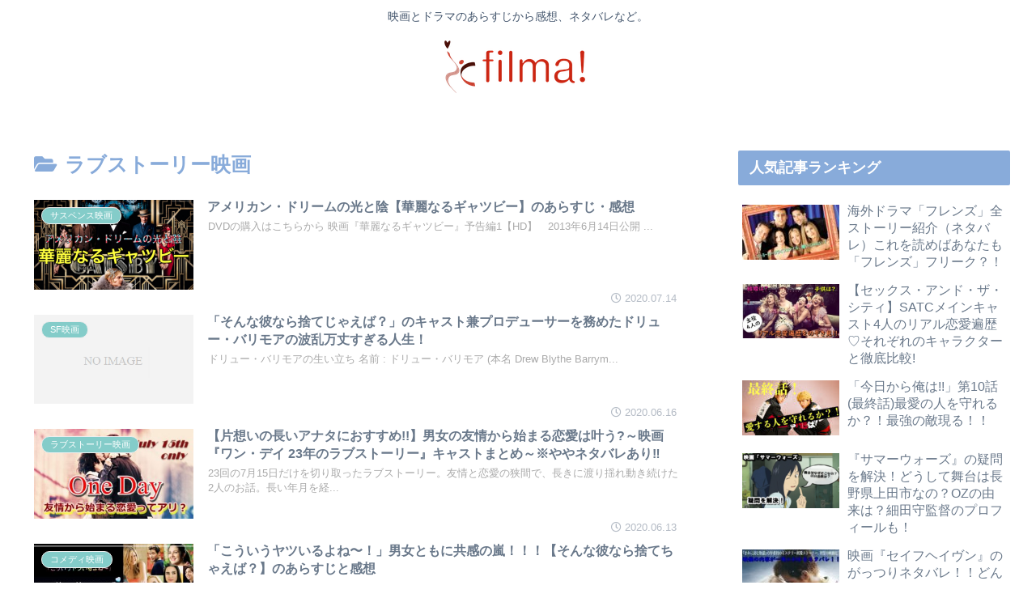

--- FILE ---
content_type: text/html; charset=UTF-8
request_url: https://movie-tjx.xyz/lovestory-movie/
body_size: 22693
content:
<!doctype html>
<html lang="ja">

<head>
<meta charset="utf-8">
<meta http-equiv="X-UA-Compatible" content="IE=edge">
<meta name="viewport" content="width=device-width, initial-scale=1.0, viewport-fit=cover"/>

      
<!-- Global site tag (gtag.js) - Google Analytics -->
<script async src="https://www.googletagmanager.com/gtag/js?id=UA-177873849-1"></script>
<script>
  window.dataLayer = window.dataLayer || [];
  function gtag(){dataLayer.push(arguments);}
  gtag('js', new Date());

  gtag('config', 'UA-177873849-1');
</script>
<!-- /Global site tag (gtag.js) - Google Analytics -->

      
  <!-- Other Analytics -->
<script data-ad-client="ca-pub-5430666454131558" async src="https://pagead2.googlesyndication.com/pagead/js/adsbygoogle.js"></script>
<!-- /Other Analytics -->
<!-- preconnect dns-prefetch -->
<link rel="preconnect dns-prefetch" href="//www.googletagmanager.com">
<link rel="preconnect dns-prefetch" href="//www.google-analytics.com">
<link rel="preconnect dns-prefetch" href="//ajax.googleapis.com">
<link rel="preconnect dns-prefetch" href="//cdnjs.cloudflare.com">
<link rel="preconnect dns-prefetch" href="//pagead2.googlesyndication.com">
<link rel="preconnect dns-prefetch" href="//googleads.g.doubleclick.net">
<link rel="preconnect dns-prefetch" href="//tpc.googlesyndication.com">
<link rel="preconnect dns-prefetch" href="//ad.doubleclick.net">
<link rel="preconnect dns-prefetch" href="//www.gstatic.com">
<link rel="preconnect dns-prefetch" href="//cse.google.com">
<link rel="preconnect dns-prefetch" href="//fonts.gstatic.com">
<link rel="preconnect dns-prefetch" href="//fonts.googleapis.com">
<link rel="preconnect dns-prefetch" href="//cms.quantserve.com">
<link rel="preconnect dns-prefetch" href="//secure.gravatar.com">
<link rel="preconnect dns-prefetch" href="//cdn.syndication.twimg.com">
<link rel="preconnect dns-prefetch" href="//cdn.jsdelivr.net">
<link rel="preconnect dns-prefetch" href="//images-fe.ssl-images-amazon.com">
<link rel="preconnect dns-prefetch" href="//completion.amazon.com">
<link rel="preconnect dns-prefetch" href="//m.media-amazon.com">
<link rel="preconnect dns-prefetch" href="//i.moshimo.com">
<link rel="preconnect dns-prefetch" href="//aml.valuecommerce.com">
<link rel="preconnect dns-prefetch" href="//dalc.valuecommerce.com">
<link rel="preconnect dns-prefetch" href="//dalb.valuecommerce.com">
<title>ラブストーリー映画  |  filma!</title>

<!-- OGP -->
<meta property="og:type" content="website">
<meta property="og:description" content="「ラブストーリー映画」の記事一覧です。">
<meta property="og:title" content="ラブストーリー映画">
<meta property="og:url" content="https://movie-tjx.xyz/lovestory-movie/">
<meta property="og:image" content="https://movie-tjx.xyz/wp-content/themes/cocoon-master/screenshot.jpg">
<meta property="og:site_name" content="filma!">
<meta property="og:locale" content="ja_JP">
<meta property="article:published_time" content="2020-07-14T14:18:38+09:00" />
<meta property="article:modified_time" content="2020-07-14T14:18:38+09:00" />
<meta property="article:section" content="サスペンス映画">
<meta property="article:section" content="ラブストーリー映画">
<!-- /OGP -->

<!-- Twitter Card -->
<meta name="twitter:card" content="summary_large_image">
<meta property="twitter:description" content="「ラブストーリー映画」の記事一覧です。">
<meta property="twitter:title" content="ラブストーリー映画">
<meta property="twitter:url" content="https://movie-tjx.xyz/lovestory-movie/">
<meta name="twitter:image" content="https://movie-tjx.xyz/wp-content/themes/cocoon-master/screenshot.jpg">
<meta name="twitter:domain" content="movie-tjx.xyz">
<!-- /Twitter Card -->
<link rel='dns-prefetch' href='//ajax.googleapis.com' />
<link rel='dns-prefetch' href='//cdnjs.cloudflare.com' />
<link rel='dns-prefetch' href='//s.w.org' />
<link rel="alternate" type="application/rss+xml" title="filma! &raquo; フィード" href="https://movie-tjx.xyz/feed/" />
<link rel="alternate" type="application/rss+xml" title="filma! &raquo; コメントフィード" href="https://movie-tjx.xyz/comments/feed/" />
<link rel="alternate" type="application/rss+xml" title="filma! &raquo; ラブストーリー映画 カテゴリーのフィード" href="https://movie-tjx.xyz/lovestory-movie/feed/" />
<link rel='stylesheet' id='cocoon-style-css'  href='https://movie-tjx.xyz/wp-content/themes/cocoon-master/style.css?ver=5.5.17&#038;fver=20200913022418' media='all' />
<link rel='stylesheet' id='cocoon-keyframes-css'  href='https://movie-tjx.xyz/wp-content/themes/cocoon-master/keyframes.css?ver=5.5.17&#038;fver=20200913022418' media='all' />
<link rel='stylesheet' id='font-awesome-style-css'  href='https://movie-tjx.xyz/wp-content/themes/cocoon-master/webfonts/fontawesome5/css/all.min.css?ver=5.5.17&#038;fver=20200913022417' media='all' />
<link rel='stylesheet' id='font-awesome5-update-style-css'  href='https://movie-tjx.xyz/wp-content/themes/cocoon-master/css/fontawesome5.css?ver=5.5.17&#038;fver=20200913022417' media='all' />
<link rel='stylesheet' id='icomoon-style-css'  href='https://movie-tjx.xyz/wp-content/themes/cocoon-master/webfonts/icomoon/style.css?ver=5.5.17&#038;fver=20200913022418' media='all' />
<link rel='stylesheet' id='baguettebox-style-css'  href='https://movie-tjx.xyz/wp-content/themes/cocoon-master/plugins/baguettebox/dist/baguetteBox.min.css?ver=5.5.17&#038;fver=20200913022417' media='all' />
<link rel='stylesheet' id='cocoon-skin-style-css'  href='https://movie-tjx.xyz/wp-content/themes/cocoon-master/skins/skin-season-winter/style.css?ver=5.5.17&#038;fver=20200913022417' media='all' />
<style id='cocoon-skin-style-inline-css'>
@media screen and (max-width:480px){.page-body,.menu-content{font-size:16px}}.main{width:860px}.sidebar{width:376px}@media screen and (max-width:1260px){.wrap{width:auto}.main,.sidebar,.sidebar-left .main,.sidebar-left .sidebar{margin:0 .5%}.main{width:67%}.sidebar{padding:10px;width:30%}.entry-card-thumb{width:38%}.entry-card-content{margin-left:40%}}.toc-checkbox{display:none}.toc-content{visibility:hidden;height:0;opacity:.2;transition:all .5s ease-out}.toc-checkbox:checked~.toc-content{visibility:visible;padding-top:.6em;height:100%;opacity:1}.toc-title::after{content:'[開く]';margin-left:.5em;cursor:pointer;font-size:.8em}.toc-title:hover::after{text-decoration:underline}.toc-checkbox:checked+.toc-title::after{content:'[閉じる]'}#respond{display:none}.entry-content>*,.demo .entry-content p{line-height:1.8}.entry-content>*,.demo .entry-content p{margin-top:1.4em;margin-bottom:1.4em}.article .micro-top{margin-bottom:-1.54em}.article .micro-balloon{margin-bottom:-1.12em}.article .micro-bottom{margin-top:-1.54em}.article .micro-bottom.micro-balloon{margin-top:-1.12em;margin-bottom:1.4em}.blank-box.bb-key-color{border-color:#19448e}.iic-key-color li::before{color:#19448e}.blank-box.bb-tab.bb-key-color::before{background-color:#19448e}.tb-key-color .toggle-button{border:1px solid #19448e;background:#19448e;color:#fff}.tb-key-color .toggle-button::before{color:#ccc}.tb-key-color .toggle-checkbox:checked~.toggle-content{border-color:#19448e}.cb-key-color.caption-box{border-color:#19448e}.cb-key-color .caption-box-label{background-color:#19448e;color:#fff}.tcb-key-color .tab-caption-box-label{background-color:#19448e;color:#fff}.tcb-key-color .tab-caption-box-content{border-color:#19448e}.lb-key-color .label-box-content{border-color:#19448e}.mc-key-color{background-color:#19448e;color:#fff;border:0}.mc-key-color.micro-bottom::after{border-bottom-color:#19448e;border-top-color:transparent}.mc-key-color::before{border-top-color:transparent;border-bottom-color:transparent}.mc-key-color::after{border-top-color:#19448e}.btn-key-color,.btn-wrap.btn-wrap-key-color>a{background-color:#19448e}.has-text-color.has-key-color-color{color:#19448e}.has-background.has-key-color-background-color{background-color:#19448e}.article.page-body,body#tinymce.wp-editor{background-color:#fff}.article.page-body,.editor-post-title__block .editor-post-title__input,body#tinymce.wp-editor{color:#333}.body .has-key-color-background-color{background-color:#19448e}.body .has-key-color-color{color:#19448e}.body .has-key-color-border-color{border-color:#19448e}.btn-wrap.has-key-color-background-color>a{background-color:#19448e}.btn-wrap.has-key-color-color>a{color:#19448e}.btn-wrap.has-key-color-border-color>a{border-color:#19448e}.bb-tab.has-key-color-border-color .bb-label{background-color:#19448e}.toggle-wrap.has-key-color-border-color .toggle-button{background-color:#19448e}.toggle-wrap.has-key-color-border-color .toggle-button,.toggle-wrap.has-key-color-border-color .toggle-content{border-color:#19448e}.iconlist-box.has-key-color-icon-color li::before{color:#19448e}.micro-balloon.has-key-color-background-color{background-color:#19448e;border-color:transparent}.micro-balloon.has-key-color-background-color.micro-bottom::after{border-bottom-color:#19448e;border-top-color:transparent}.micro-balloon.has-key-color-background-color::before{border-top-color:transparent;border-bottom-color:transparent}.micro-balloon.has-key-color-background-color::after{border-top-color:#19448e}.micro-balloon.has-border-color.has-key-color-border-color{border-color:#19448e}.micro-balloon.micro-top.has-key-color-border-color::before{border-top-color:#19448e}.micro-balloon.micro-bottom.has-key-color-border-color::before{border-bottom-color:#19448e}.caption-box.has-key-color-border-color .box-label{background-color:#19448e}.tab-caption-box.has-key-color-border-color .box-label{background-color:#19448e}.tab-caption-box.has-key-color-border-color .box-content{border-color:#19448e}.tab-caption-box.has-key-color-background-color .box-content{background-color:#19448e}.label-box.has-key-color-border-color .box-content{border-color:#19448e}.label-box.has-key-color-background-color .box-content{background-color:#19448e}.sbp-l .speech-balloon.has-key-color-border-color::before{border-right-color:#19448e}.sbp-r .speech-balloon.has-key-color-border-color::before{border-left-color:#19448e}.sbp-l .speech-balloon.has-key-color-background-color::after{border-right-color:#19448e}.sbp-r .speech-balloon.has-key-color-background-color::after{border-left-color:#19448e}.sbs-line.sbp-r .speech-balloon.has-key-color-background-color{background-color:#19448e}.sbs-line.sbp-r .speech-balloon.has-key-color-border-color{border-color:#19448e}.speech-wrap.sbs-think .speech-balloon.has-key-color-border-color::before,.speech-wrap.sbs-think .speech-balloon.has-key-color-border-color::after{border-color:#19448e}.sbs-think .speech-balloon.has-key-color-background-color::before,.sbs-think .speech-balloon.has-key-color-background-color::after{background-color:#19448e}.timeline-box.has-key-color-point-color .timeline-item::before{background-color:#19448e}.body .has-red-background-color{background-color:#e60033}.body .has-red-color{color:#e60033}.body .has-red-border-color{border-color:#e60033}.btn-wrap.has-red-background-color>a{background-color:#e60033}.btn-wrap.has-red-color>a{color:#e60033}.btn-wrap.has-red-border-color>a{border-color:#e60033}.bb-tab.has-red-border-color .bb-label{background-color:#e60033}.toggle-wrap.has-red-border-color .toggle-button{background-color:#e60033}.toggle-wrap.has-red-border-color .toggle-button,.toggle-wrap.has-red-border-color .toggle-content{border-color:#e60033}.iconlist-box.has-red-icon-color li::before{color:#e60033}.micro-balloon.has-red-background-color{background-color:#e60033;border-color:transparent}.micro-balloon.has-red-background-color.micro-bottom::after{border-bottom-color:#e60033;border-top-color:transparent}.micro-balloon.has-red-background-color::before{border-top-color:transparent;border-bottom-color:transparent}.micro-balloon.has-red-background-color::after{border-top-color:#e60033}.micro-balloon.has-border-color.has-red-border-color{border-color:#e60033}.micro-balloon.micro-top.has-red-border-color::before{border-top-color:#e60033}.micro-balloon.micro-bottom.has-red-border-color::before{border-bottom-color:#e60033}.caption-box.has-red-border-color .box-label{background-color:#e60033}.tab-caption-box.has-red-border-color .box-label{background-color:#e60033}.tab-caption-box.has-red-border-color .box-content{border-color:#e60033}.tab-caption-box.has-red-background-color .box-content{background-color:#e60033}.label-box.has-red-border-color .box-content{border-color:#e60033}.label-box.has-red-background-color .box-content{background-color:#e60033}.sbp-l .speech-balloon.has-red-border-color::before{border-right-color:#e60033}.sbp-r .speech-balloon.has-red-border-color::before{border-left-color:#e60033}.sbp-l .speech-balloon.has-red-background-color::after{border-right-color:#e60033}.sbp-r .speech-balloon.has-red-background-color::after{border-left-color:#e60033}.sbs-line.sbp-r .speech-balloon.has-red-background-color{background-color:#e60033}.sbs-line.sbp-r .speech-balloon.has-red-border-color{border-color:#e60033}.speech-wrap.sbs-think .speech-balloon.has-red-border-color::before,.speech-wrap.sbs-think .speech-balloon.has-red-border-color::after{border-color:#e60033}.sbs-think .speech-balloon.has-red-background-color::before,.sbs-think .speech-balloon.has-red-background-color::after{background-color:#e60033}.timeline-box.has-red-point-color .timeline-item::before{background-color:#e60033}.body .has-pink-background-color{background-color:#e95295}.body .has-pink-color{color:#e95295}.body .has-pink-border-color{border-color:#e95295}.btn-wrap.has-pink-background-color>a{background-color:#e95295}.btn-wrap.has-pink-color>a{color:#e95295}.btn-wrap.has-pink-border-color>a{border-color:#e95295}.bb-tab.has-pink-border-color .bb-label{background-color:#e95295}.toggle-wrap.has-pink-border-color .toggle-button{background-color:#e95295}.toggle-wrap.has-pink-border-color .toggle-button,.toggle-wrap.has-pink-border-color .toggle-content{border-color:#e95295}.iconlist-box.has-pink-icon-color li::before{color:#e95295}.micro-balloon.has-pink-background-color{background-color:#e95295;border-color:transparent}.micro-balloon.has-pink-background-color.micro-bottom::after{border-bottom-color:#e95295;border-top-color:transparent}.micro-balloon.has-pink-background-color::before{border-top-color:transparent;border-bottom-color:transparent}.micro-balloon.has-pink-background-color::after{border-top-color:#e95295}.micro-balloon.has-border-color.has-pink-border-color{border-color:#e95295}.micro-balloon.micro-top.has-pink-border-color::before{border-top-color:#e95295}.micro-balloon.micro-bottom.has-pink-border-color::before{border-bottom-color:#e95295}.caption-box.has-pink-border-color .box-label{background-color:#e95295}.tab-caption-box.has-pink-border-color .box-label{background-color:#e95295}.tab-caption-box.has-pink-border-color .box-content{border-color:#e95295}.tab-caption-box.has-pink-background-color .box-content{background-color:#e95295}.label-box.has-pink-border-color .box-content{border-color:#e95295}.label-box.has-pink-background-color .box-content{background-color:#e95295}.sbp-l .speech-balloon.has-pink-border-color::before{border-right-color:#e95295}.sbp-r .speech-balloon.has-pink-border-color::before{border-left-color:#e95295}.sbp-l .speech-balloon.has-pink-background-color::after{border-right-color:#e95295}.sbp-r .speech-balloon.has-pink-background-color::after{border-left-color:#e95295}.sbs-line.sbp-r .speech-balloon.has-pink-background-color{background-color:#e95295}.sbs-line.sbp-r .speech-balloon.has-pink-border-color{border-color:#e95295}.speech-wrap.sbs-think .speech-balloon.has-pink-border-color::before,.speech-wrap.sbs-think .speech-balloon.has-pink-border-color::after{border-color:#e95295}.sbs-think .speech-balloon.has-pink-background-color::before,.sbs-think .speech-balloon.has-pink-background-color::after{background-color:#e95295}.timeline-box.has-pink-point-color .timeline-item::before{background-color:#e95295}.body .has-purple-background-color{background-color:#884898}.body .has-purple-color{color:#884898}.body .has-purple-border-color{border-color:#884898}.btn-wrap.has-purple-background-color>a{background-color:#884898}.btn-wrap.has-purple-color>a{color:#884898}.btn-wrap.has-purple-border-color>a{border-color:#884898}.bb-tab.has-purple-border-color .bb-label{background-color:#884898}.toggle-wrap.has-purple-border-color .toggle-button{background-color:#884898}.toggle-wrap.has-purple-border-color .toggle-button,.toggle-wrap.has-purple-border-color .toggle-content{border-color:#884898}.iconlist-box.has-purple-icon-color li::before{color:#884898}.micro-balloon.has-purple-background-color{background-color:#884898;border-color:transparent}.micro-balloon.has-purple-background-color.micro-bottom::after{border-bottom-color:#884898;border-top-color:transparent}.micro-balloon.has-purple-background-color::before{border-top-color:transparent;border-bottom-color:transparent}.micro-balloon.has-purple-background-color::after{border-top-color:#884898}.micro-balloon.has-border-color.has-purple-border-color{border-color:#884898}.micro-balloon.micro-top.has-purple-border-color::before{border-top-color:#884898}.micro-balloon.micro-bottom.has-purple-border-color::before{border-bottom-color:#884898}.caption-box.has-purple-border-color .box-label{background-color:#884898}.tab-caption-box.has-purple-border-color .box-label{background-color:#884898}.tab-caption-box.has-purple-border-color .box-content{border-color:#884898}.tab-caption-box.has-purple-background-color .box-content{background-color:#884898}.label-box.has-purple-border-color .box-content{border-color:#884898}.label-box.has-purple-background-color .box-content{background-color:#884898}.sbp-l .speech-balloon.has-purple-border-color::before{border-right-color:#884898}.sbp-r .speech-balloon.has-purple-border-color::before{border-left-color:#884898}.sbp-l .speech-balloon.has-purple-background-color::after{border-right-color:#884898}.sbp-r .speech-balloon.has-purple-background-color::after{border-left-color:#884898}.sbs-line.sbp-r .speech-balloon.has-purple-background-color{background-color:#884898}.sbs-line.sbp-r .speech-balloon.has-purple-border-color{border-color:#884898}.speech-wrap.sbs-think .speech-balloon.has-purple-border-color::before,.speech-wrap.sbs-think .speech-balloon.has-purple-border-color::after{border-color:#884898}.sbs-think .speech-balloon.has-purple-background-color::before,.sbs-think .speech-balloon.has-purple-background-color::after{background-color:#884898}.timeline-box.has-purple-point-color .timeline-item::before{background-color:#884898}.body .has-deep-background-color{background-color:#55295b}.body .has-deep-color{color:#55295b}.body .has-deep-border-color{border-color:#55295b}.btn-wrap.has-deep-background-color>a{background-color:#55295b}.btn-wrap.has-deep-color>a{color:#55295b}.btn-wrap.has-deep-border-color>a{border-color:#55295b}.bb-tab.has-deep-border-color .bb-label{background-color:#55295b}.toggle-wrap.has-deep-border-color .toggle-button{background-color:#55295b}.toggle-wrap.has-deep-border-color .toggle-button,.toggle-wrap.has-deep-border-color .toggle-content{border-color:#55295b}.iconlist-box.has-deep-icon-color li::before{color:#55295b}.micro-balloon.has-deep-background-color{background-color:#55295b;border-color:transparent}.micro-balloon.has-deep-background-color.micro-bottom::after{border-bottom-color:#55295b;border-top-color:transparent}.micro-balloon.has-deep-background-color::before{border-top-color:transparent;border-bottom-color:transparent}.micro-balloon.has-deep-background-color::after{border-top-color:#55295b}.micro-balloon.has-border-color.has-deep-border-color{border-color:#55295b}.micro-balloon.micro-top.has-deep-border-color::before{border-top-color:#55295b}.micro-balloon.micro-bottom.has-deep-border-color::before{border-bottom-color:#55295b}.caption-box.has-deep-border-color .box-label{background-color:#55295b}.tab-caption-box.has-deep-border-color .box-label{background-color:#55295b}.tab-caption-box.has-deep-border-color .box-content{border-color:#55295b}.tab-caption-box.has-deep-background-color .box-content{background-color:#55295b}.label-box.has-deep-border-color .box-content{border-color:#55295b}.label-box.has-deep-background-color .box-content{background-color:#55295b}.sbp-l .speech-balloon.has-deep-border-color::before{border-right-color:#55295b}.sbp-r .speech-balloon.has-deep-border-color::before{border-left-color:#55295b}.sbp-l .speech-balloon.has-deep-background-color::after{border-right-color:#55295b}.sbp-r .speech-balloon.has-deep-background-color::after{border-left-color:#55295b}.sbs-line.sbp-r .speech-balloon.has-deep-background-color{background-color:#55295b}.sbs-line.sbp-r .speech-balloon.has-deep-border-color{border-color:#55295b}.speech-wrap.sbs-think .speech-balloon.has-deep-border-color::before,.speech-wrap.sbs-think .speech-balloon.has-deep-border-color::after{border-color:#55295b}.sbs-think .speech-balloon.has-deep-background-color::before,.sbs-think .speech-balloon.has-deep-background-color::after{background-color:#55295b}.timeline-box.has-deep-point-color .timeline-item::before{background-color:#55295b}.body .has-indigo-background-color{background-color:#1e50a2}.body .has-indigo-color{color:#1e50a2}.body .has-indigo-border-color{border-color:#1e50a2}.btn-wrap.has-indigo-background-color>a{background-color:#1e50a2}.btn-wrap.has-indigo-color>a{color:#1e50a2}.btn-wrap.has-indigo-border-color>a{border-color:#1e50a2}.bb-tab.has-indigo-border-color .bb-label{background-color:#1e50a2}.toggle-wrap.has-indigo-border-color .toggle-button{background-color:#1e50a2}.toggle-wrap.has-indigo-border-color .toggle-button,.toggle-wrap.has-indigo-border-color .toggle-content{border-color:#1e50a2}.iconlist-box.has-indigo-icon-color li::before{color:#1e50a2}.micro-balloon.has-indigo-background-color{background-color:#1e50a2;border-color:transparent}.micro-balloon.has-indigo-background-color.micro-bottom::after{border-bottom-color:#1e50a2;border-top-color:transparent}.micro-balloon.has-indigo-background-color::before{border-top-color:transparent;border-bottom-color:transparent}.micro-balloon.has-indigo-background-color::after{border-top-color:#1e50a2}.micro-balloon.has-border-color.has-indigo-border-color{border-color:#1e50a2}.micro-balloon.micro-top.has-indigo-border-color::before{border-top-color:#1e50a2}.micro-balloon.micro-bottom.has-indigo-border-color::before{border-bottom-color:#1e50a2}.caption-box.has-indigo-border-color .box-label{background-color:#1e50a2}.tab-caption-box.has-indigo-border-color .box-label{background-color:#1e50a2}.tab-caption-box.has-indigo-border-color .box-content{border-color:#1e50a2}.tab-caption-box.has-indigo-background-color .box-content{background-color:#1e50a2}.label-box.has-indigo-border-color .box-content{border-color:#1e50a2}.label-box.has-indigo-background-color .box-content{background-color:#1e50a2}.sbp-l .speech-balloon.has-indigo-border-color::before{border-right-color:#1e50a2}.sbp-r .speech-balloon.has-indigo-border-color::before{border-left-color:#1e50a2}.sbp-l .speech-balloon.has-indigo-background-color::after{border-right-color:#1e50a2}.sbp-r .speech-balloon.has-indigo-background-color::after{border-left-color:#1e50a2}.sbs-line.sbp-r .speech-balloon.has-indigo-background-color{background-color:#1e50a2}.sbs-line.sbp-r .speech-balloon.has-indigo-border-color{border-color:#1e50a2}.speech-wrap.sbs-think .speech-balloon.has-indigo-border-color::before,.speech-wrap.sbs-think .speech-balloon.has-indigo-border-color::after{border-color:#1e50a2}.sbs-think .speech-balloon.has-indigo-background-color::before,.sbs-think .speech-balloon.has-indigo-background-color::after{background-color:#1e50a2}.timeline-box.has-indigo-point-color .timeline-item::before{background-color:#1e50a2}.body .has-blue-background-color{background-color:#0095d9}.body .has-blue-color{color:#0095d9}.body .has-blue-border-color{border-color:#0095d9}.btn-wrap.has-blue-background-color>a{background-color:#0095d9}.btn-wrap.has-blue-color>a{color:#0095d9}.btn-wrap.has-blue-border-color>a{border-color:#0095d9}.bb-tab.has-blue-border-color .bb-label{background-color:#0095d9}.toggle-wrap.has-blue-border-color .toggle-button{background-color:#0095d9}.toggle-wrap.has-blue-border-color .toggle-button,.toggle-wrap.has-blue-border-color .toggle-content{border-color:#0095d9}.iconlist-box.has-blue-icon-color li::before{color:#0095d9}.micro-balloon.has-blue-background-color{background-color:#0095d9;border-color:transparent}.micro-balloon.has-blue-background-color.micro-bottom::after{border-bottom-color:#0095d9;border-top-color:transparent}.micro-balloon.has-blue-background-color::before{border-top-color:transparent;border-bottom-color:transparent}.micro-balloon.has-blue-background-color::after{border-top-color:#0095d9}.micro-balloon.has-border-color.has-blue-border-color{border-color:#0095d9}.micro-balloon.micro-top.has-blue-border-color::before{border-top-color:#0095d9}.micro-balloon.micro-bottom.has-blue-border-color::before{border-bottom-color:#0095d9}.caption-box.has-blue-border-color .box-label{background-color:#0095d9}.tab-caption-box.has-blue-border-color .box-label{background-color:#0095d9}.tab-caption-box.has-blue-border-color .box-content{border-color:#0095d9}.tab-caption-box.has-blue-background-color .box-content{background-color:#0095d9}.label-box.has-blue-border-color .box-content{border-color:#0095d9}.label-box.has-blue-background-color .box-content{background-color:#0095d9}.sbp-l .speech-balloon.has-blue-border-color::before{border-right-color:#0095d9}.sbp-r .speech-balloon.has-blue-border-color::before{border-left-color:#0095d9}.sbp-l .speech-balloon.has-blue-background-color::after{border-right-color:#0095d9}.sbp-r .speech-balloon.has-blue-background-color::after{border-left-color:#0095d9}.sbs-line.sbp-r .speech-balloon.has-blue-background-color{background-color:#0095d9}.sbs-line.sbp-r .speech-balloon.has-blue-border-color{border-color:#0095d9}.speech-wrap.sbs-think .speech-balloon.has-blue-border-color::before,.speech-wrap.sbs-think .speech-balloon.has-blue-border-color::after{border-color:#0095d9}.sbs-think .speech-balloon.has-blue-background-color::before,.sbs-think .speech-balloon.has-blue-background-color::after{background-color:#0095d9}.timeline-box.has-blue-point-color .timeline-item::before{background-color:#0095d9}.body .has-light-blue-background-color{background-color:#2ca9e1}.body .has-light-blue-color{color:#2ca9e1}.body .has-light-blue-border-color{border-color:#2ca9e1}.btn-wrap.has-light-blue-background-color>a{background-color:#2ca9e1}.btn-wrap.has-light-blue-color>a{color:#2ca9e1}.btn-wrap.has-light-blue-border-color>a{border-color:#2ca9e1}.bb-tab.has-light-blue-border-color .bb-label{background-color:#2ca9e1}.toggle-wrap.has-light-blue-border-color .toggle-button{background-color:#2ca9e1}.toggle-wrap.has-light-blue-border-color .toggle-button,.toggle-wrap.has-light-blue-border-color .toggle-content{border-color:#2ca9e1}.iconlist-box.has-light-blue-icon-color li::before{color:#2ca9e1}.micro-balloon.has-light-blue-background-color{background-color:#2ca9e1;border-color:transparent}.micro-balloon.has-light-blue-background-color.micro-bottom::after{border-bottom-color:#2ca9e1;border-top-color:transparent}.micro-balloon.has-light-blue-background-color::before{border-top-color:transparent;border-bottom-color:transparent}.micro-balloon.has-light-blue-background-color::after{border-top-color:#2ca9e1}.micro-balloon.has-border-color.has-light-blue-border-color{border-color:#2ca9e1}.micro-balloon.micro-top.has-light-blue-border-color::before{border-top-color:#2ca9e1}.micro-balloon.micro-bottom.has-light-blue-border-color::before{border-bottom-color:#2ca9e1}.caption-box.has-light-blue-border-color .box-label{background-color:#2ca9e1}.tab-caption-box.has-light-blue-border-color .box-label{background-color:#2ca9e1}.tab-caption-box.has-light-blue-border-color .box-content{border-color:#2ca9e1}.tab-caption-box.has-light-blue-background-color .box-content{background-color:#2ca9e1}.label-box.has-light-blue-border-color .box-content{border-color:#2ca9e1}.label-box.has-light-blue-background-color .box-content{background-color:#2ca9e1}.sbp-l .speech-balloon.has-light-blue-border-color::before{border-right-color:#2ca9e1}.sbp-r .speech-balloon.has-light-blue-border-color::before{border-left-color:#2ca9e1}.sbp-l .speech-balloon.has-light-blue-background-color::after{border-right-color:#2ca9e1}.sbp-r .speech-balloon.has-light-blue-background-color::after{border-left-color:#2ca9e1}.sbs-line.sbp-r .speech-balloon.has-light-blue-background-color{background-color:#2ca9e1}.sbs-line.sbp-r .speech-balloon.has-light-blue-border-color{border-color:#2ca9e1}.speech-wrap.sbs-think .speech-balloon.has-light-blue-border-color::before,.speech-wrap.sbs-think .speech-balloon.has-light-blue-border-color::after{border-color:#2ca9e1}.sbs-think .speech-balloon.has-light-blue-background-color::before,.sbs-think .speech-balloon.has-light-blue-background-color::after{background-color:#2ca9e1}.timeline-box.has-light-blue-point-color .timeline-item::before{background-color:#2ca9e1}.body .has-cyan-background-color{background-color:#00a3af}.body .has-cyan-color{color:#00a3af}.body .has-cyan-border-color{border-color:#00a3af}.btn-wrap.has-cyan-background-color>a{background-color:#00a3af}.btn-wrap.has-cyan-color>a{color:#00a3af}.btn-wrap.has-cyan-border-color>a{border-color:#00a3af}.bb-tab.has-cyan-border-color .bb-label{background-color:#00a3af}.toggle-wrap.has-cyan-border-color .toggle-button{background-color:#00a3af}.toggle-wrap.has-cyan-border-color .toggle-button,.toggle-wrap.has-cyan-border-color .toggle-content{border-color:#00a3af}.iconlist-box.has-cyan-icon-color li::before{color:#00a3af}.micro-balloon.has-cyan-background-color{background-color:#00a3af;border-color:transparent}.micro-balloon.has-cyan-background-color.micro-bottom::after{border-bottom-color:#00a3af;border-top-color:transparent}.micro-balloon.has-cyan-background-color::before{border-top-color:transparent;border-bottom-color:transparent}.micro-balloon.has-cyan-background-color::after{border-top-color:#00a3af}.micro-balloon.has-border-color.has-cyan-border-color{border-color:#00a3af}.micro-balloon.micro-top.has-cyan-border-color::before{border-top-color:#00a3af}.micro-balloon.micro-bottom.has-cyan-border-color::before{border-bottom-color:#00a3af}.caption-box.has-cyan-border-color .box-label{background-color:#00a3af}.tab-caption-box.has-cyan-border-color .box-label{background-color:#00a3af}.tab-caption-box.has-cyan-border-color .box-content{border-color:#00a3af}.tab-caption-box.has-cyan-background-color .box-content{background-color:#00a3af}.label-box.has-cyan-border-color .box-content{border-color:#00a3af}.label-box.has-cyan-background-color .box-content{background-color:#00a3af}.sbp-l .speech-balloon.has-cyan-border-color::before{border-right-color:#00a3af}.sbp-r .speech-balloon.has-cyan-border-color::before{border-left-color:#00a3af}.sbp-l .speech-balloon.has-cyan-background-color::after{border-right-color:#00a3af}.sbp-r .speech-balloon.has-cyan-background-color::after{border-left-color:#00a3af}.sbs-line.sbp-r .speech-balloon.has-cyan-background-color{background-color:#00a3af}.sbs-line.sbp-r .speech-balloon.has-cyan-border-color{border-color:#00a3af}.speech-wrap.sbs-think .speech-balloon.has-cyan-border-color::before,.speech-wrap.sbs-think .speech-balloon.has-cyan-border-color::after{border-color:#00a3af}.sbs-think .speech-balloon.has-cyan-background-color::before,.sbs-think .speech-balloon.has-cyan-background-color::after{background-color:#00a3af}.timeline-box.has-cyan-point-color .timeline-item::before{background-color:#00a3af}.body .has-teal-background-color{background-color:#007b43}.body .has-teal-color{color:#007b43}.body .has-teal-border-color{border-color:#007b43}.btn-wrap.has-teal-background-color>a{background-color:#007b43}.btn-wrap.has-teal-color>a{color:#007b43}.btn-wrap.has-teal-border-color>a{border-color:#007b43}.bb-tab.has-teal-border-color .bb-label{background-color:#007b43}.toggle-wrap.has-teal-border-color .toggle-button{background-color:#007b43}.toggle-wrap.has-teal-border-color .toggle-button,.toggle-wrap.has-teal-border-color .toggle-content{border-color:#007b43}.iconlist-box.has-teal-icon-color li::before{color:#007b43}.micro-balloon.has-teal-background-color{background-color:#007b43;border-color:transparent}.micro-balloon.has-teal-background-color.micro-bottom::after{border-bottom-color:#007b43;border-top-color:transparent}.micro-balloon.has-teal-background-color::before{border-top-color:transparent;border-bottom-color:transparent}.micro-balloon.has-teal-background-color::after{border-top-color:#007b43}.micro-balloon.has-border-color.has-teal-border-color{border-color:#007b43}.micro-balloon.micro-top.has-teal-border-color::before{border-top-color:#007b43}.micro-balloon.micro-bottom.has-teal-border-color::before{border-bottom-color:#007b43}.caption-box.has-teal-border-color .box-label{background-color:#007b43}.tab-caption-box.has-teal-border-color .box-label{background-color:#007b43}.tab-caption-box.has-teal-border-color .box-content{border-color:#007b43}.tab-caption-box.has-teal-background-color .box-content{background-color:#007b43}.label-box.has-teal-border-color .box-content{border-color:#007b43}.label-box.has-teal-background-color .box-content{background-color:#007b43}.sbp-l .speech-balloon.has-teal-border-color::before{border-right-color:#007b43}.sbp-r .speech-balloon.has-teal-border-color::before{border-left-color:#007b43}.sbp-l .speech-balloon.has-teal-background-color::after{border-right-color:#007b43}.sbp-r .speech-balloon.has-teal-background-color::after{border-left-color:#007b43}.sbs-line.sbp-r .speech-balloon.has-teal-background-color{background-color:#007b43}.sbs-line.sbp-r .speech-balloon.has-teal-border-color{border-color:#007b43}.speech-wrap.sbs-think .speech-balloon.has-teal-border-color::before,.speech-wrap.sbs-think .speech-balloon.has-teal-border-color::after{border-color:#007b43}.sbs-think .speech-balloon.has-teal-background-color::before,.sbs-think .speech-balloon.has-teal-background-color::after{background-color:#007b43}.timeline-box.has-teal-point-color .timeline-item::before{background-color:#007b43}.body .has-green-background-color{background-color:#3eb370}.body .has-green-color{color:#3eb370}.body .has-green-border-color{border-color:#3eb370}.btn-wrap.has-green-background-color>a{background-color:#3eb370}.btn-wrap.has-green-color>a{color:#3eb370}.btn-wrap.has-green-border-color>a{border-color:#3eb370}.bb-tab.has-green-border-color .bb-label{background-color:#3eb370}.toggle-wrap.has-green-border-color .toggle-button{background-color:#3eb370}.toggle-wrap.has-green-border-color .toggle-button,.toggle-wrap.has-green-border-color .toggle-content{border-color:#3eb370}.iconlist-box.has-green-icon-color li::before{color:#3eb370}.micro-balloon.has-green-background-color{background-color:#3eb370;border-color:transparent}.micro-balloon.has-green-background-color.micro-bottom::after{border-bottom-color:#3eb370;border-top-color:transparent}.micro-balloon.has-green-background-color::before{border-top-color:transparent;border-bottom-color:transparent}.micro-balloon.has-green-background-color::after{border-top-color:#3eb370}.micro-balloon.has-border-color.has-green-border-color{border-color:#3eb370}.micro-balloon.micro-top.has-green-border-color::before{border-top-color:#3eb370}.micro-balloon.micro-bottom.has-green-border-color::before{border-bottom-color:#3eb370}.caption-box.has-green-border-color .box-label{background-color:#3eb370}.tab-caption-box.has-green-border-color .box-label{background-color:#3eb370}.tab-caption-box.has-green-border-color .box-content{border-color:#3eb370}.tab-caption-box.has-green-background-color .box-content{background-color:#3eb370}.label-box.has-green-border-color .box-content{border-color:#3eb370}.label-box.has-green-background-color .box-content{background-color:#3eb370}.sbp-l .speech-balloon.has-green-border-color::before{border-right-color:#3eb370}.sbp-r .speech-balloon.has-green-border-color::before{border-left-color:#3eb370}.sbp-l .speech-balloon.has-green-background-color::after{border-right-color:#3eb370}.sbp-r .speech-balloon.has-green-background-color::after{border-left-color:#3eb370}.sbs-line.sbp-r .speech-balloon.has-green-background-color{background-color:#3eb370}.sbs-line.sbp-r .speech-balloon.has-green-border-color{border-color:#3eb370}.speech-wrap.sbs-think .speech-balloon.has-green-border-color::before,.speech-wrap.sbs-think .speech-balloon.has-green-border-color::after{border-color:#3eb370}.sbs-think .speech-balloon.has-green-background-color::before,.sbs-think .speech-balloon.has-green-background-color::after{background-color:#3eb370}.timeline-box.has-green-point-color .timeline-item::before{background-color:#3eb370}.body .has-light-green-background-color{background-color:#8bc34a}.body .has-light-green-color{color:#8bc34a}.body .has-light-green-border-color{border-color:#8bc34a}.btn-wrap.has-light-green-background-color>a{background-color:#8bc34a}.btn-wrap.has-light-green-color>a{color:#8bc34a}.btn-wrap.has-light-green-border-color>a{border-color:#8bc34a}.bb-tab.has-light-green-border-color .bb-label{background-color:#8bc34a}.toggle-wrap.has-light-green-border-color .toggle-button{background-color:#8bc34a}.toggle-wrap.has-light-green-border-color .toggle-button,.toggle-wrap.has-light-green-border-color .toggle-content{border-color:#8bc34a}.iconlist-box.has-light-green-icon-color li::before{color:#8bc34a}.micro-balloon.has-light-green-background-color{background-color:#8bc34a;border-color:transparent}.micro-balloon.has-light-green-background-color.micro-bottom::after{border-bottom-color:#8bc34a;border-top-color:transparent}.micro-balloon.has-light-green-background-color::before{border-top-color:transparent;border-bottom-color:transparent}.micro-balloon.has-light-green-background-color::after{border-top-color:#8bc34a}.micro-balloon.has-border-color.has-light-green-border-color{border-color:#8bc34a}.micro-balloon.micro-top.has-light-green-border-color::before{border-top-color:#8bc34a}.micro-balloon.micro-bottom.has-light-green-border-color::before{border-bottom-color:#8bc34a}.caption-box.has-light-green-border-color .box-label{background-color:#8bc34a}.tab-caption-box.has-light-green-border-color .box-label{background-color:#8bc34a}.tab-caption-box.has-light-green-border-color .box-content{border-color:#8bc34a}.tab-caption-box.has-light-green-background-color .box-content{background-color:#8bc34a}.label-box.has-light-green-border-color .box-content{border-color:#8bc34a}.label-box.has-light-green-background-color .box-content{background-color:#8bc34a}.sbp-l .speech-balloon.has-light-green-border-color::before{border-right-color:#8bc34a}.sbp-r .speech-balloon.has-light-green-border-color::before{border-left-color:#8bc34a}.sbp-l .speech-balloon.has-light-green-background-color::after{border-right-color:#8bc34a}.sbp-r .speech-balloon.has-light-green-background-color::after{border-left-color:#8bc34a}.sbs-line.sbp-r .speech-balloon.has-light-green-background-color{background-color:#8bc34a}.sbs-line.sbp-r .speech-balloon.has-light-green-border-color{border-color:#8bc34a}.speech-wrap.sbs-think .speech-balloon.has-light-green-border-color::before,.speech-wrap.sbs-think .speech-balloon.has-light-green-border-color::after{border-color:#8bc34a}.sbs-think .speech-balloon.has-light-green-background-color::before,.sbs-think .speech-balloon.has-light-green-background-color::after{background-color:#8bc34a}.timeline-box.has-light-green-point-color .timeline-item::before{background-color:#8bc34a}.body .has-lime-background-color{background-color:#c3d825}.body .has-lime-color{color:#c3d825}.body .has-lime-border-color{border-color:#c3d825}.btn-wrap.has-lime-background-color>a{background-color:#c3d825}.btn-wrap.has-lime-color>a{color:#c3d825}.btn-wrap.has-lime-border-color>a{border-color:#c3d825}.bb-tab.has-lime-border-color .bb-label{background-color:#c3d825}.toggle-wrap.has-lime-border-color .toggle-button{background-color:#c3d825}.toggle-wrap.has-lime-border-color .toggle-button,.toggle-wrap.has-lime-border-color .toggle-content{border-color:#c3d825}.iconlist-box.has-lime-icon-color li::before{color:#c3d825}.micro-balloon.has-lime-background-color{background-color:#c3d825;border-color:transparent}.micro-balloon.has-lime-background-color.micro-bottom::after{border-bottom-color:#c3d825;border-top-color:transparent}.micro-balloon.has-lime-background-color::before{border-top-color:transparent;border-bottom-color:transparent}.micro-balloon.has-lime-background-color::after{border-top-color:#c3d825}.micro-balloon.has-border-color.has-lime-border-color{border-color:#c3d825}.micro-balloon.micro-top.has-lime-border-color::before{border-top-color:#c3d825}.micro-balloon.micro-bottom.has-lime-border-color::before{border-bottom-color:#c3d825}.caption-box.has-lime-border-color .box-label{background-color:#c3d825}.tab-caption-box.has-lime-border-color .box-label{background-color:#c3d825}.tab-caption-box.has-lime-border-color .box-content{border-color:#c3d825}.tab-caption-box.has-lime-background-color .box-content{background-color:#c3d825}.label-box.has-lime-border-color .box-content{border-color:#c3d825}.label-box.has-lime-background-color .box-content{background-color:#c3d825}.sbp-l .speech-balloon.has-lime-border-color::before{border-right-color:#c3d825}.sbp-r .speech-balloon.has-lime-border-color::before{border-left-color:#c3d825}.sbp-l .speech-balloon.has-lime-background-color::after{border-right-color:#c3d825}.sbp-r .speech-balloon.has-lime-background-color::after{border-left-color:#c3d825}.sbs-line.sbp-r .speech-balloon.has-lime-background-color{background-color:#c3d825}.sbs-line.sbp-r .speech-balloon.has-lime-border-color{border-color:#c3d825}.speech-wrap.sbs-think .speech-balloon.has-lime-border-color::before,.speech-wrap.sbs-think .speech-balloon.has-lime-border-color::after{border-color:#c3d825}.sbs-think .speech-balloon.has-lime-background-color::before,.sbs-think .speech-balloon.has-lime-background-color::after{background-color:#c3d825}.timeline-box.has-lime-point-color .timeline-item::before{background-color:#c3d825}.body .has-yellow-background-color{background-color:#ffd900}.body .has-yellow-color{color:#ffd900}.body .has-yellow-border-color{border-color:#ffd900}.btn-wrap.has-yellow-background-color>a{background-color:#ffd900}.btn-wrap.has-yellow-color>a{color:#ffd900}.btn-wrap.has-yellow-border-color>a{border-color:#ffd900}.bb-tab.has-yellow-border-color .bb-label{background-color:#ffd900}.toggle-wrap.has-yellow-border-color .toggle-button{background-color:#ffd900}.toggle-wrap.has-yellow-border-color .toggle-button,.toggle-wrap.has-yellow-border-color .toggle-content{border-color:#ffd900}.iconlist-box.has-yellow-icon-color li::before{color:#ffd900}.micro-balloon.has-yellow-background-color{background-color:#ffd900;border-color:transparent}.micro-balloon.has-yellow-background-color.micro-bottom::after{border-bottom-color:#ffd900;border-top-color:transparent}.micro-balloon.has-yellow-background-color::before{border-top-color:transparent;border-bottom-color:transparent}.micro-balloon.has-yellow-background-color::after{border-top-color:#ffd900}.micro-balloon.has-border-color.has-yellow-border-color{border-color:#ffd900}.micro-balloon.micro-top.has-yellow-border-color::before{border-top-color:#ffd900}.micro-balloon.micro-bottom.has-yellow-border-color::before{border-bottom-color:#ffd900}.caption-box.has-yellow-border-color .box-label{background-color:#ffd900}.tab-caption-box.has-yellow-border-color .box-label{background-color:#ffd900}.tab-caption-box.has-yellow-border-color .box-content{border-color:#ffd900}.tab-caption-box.has-yellow-background-color .box-content{background-color:#ffd900}.label-box.has-yellow-border-color .box-content{border-color:#ffd900}.label-box.has-yellow-background-color .box-content{background-color:#ffd900}.sbp-l .speech-balloon.has-yellow-border-color::before{border-right-color:#ffd900}.sbp-r .speech-balloon.has-yellow-border-color::before{border-left-color:#ffd900}.sbp-l .speech-balloon.has-yellow-background-color::after{border-right-color:#ffd900}.sbp-r .speech-balloon.has-yellow-background-color::after{border-left-color:#ffd900}.sbs-line.sbp-r .speech-balloon.has-yellow-background-color{background-color:#ffd900}.sbs-line.sbp-r .speech-balloon.has-yellow-border-color{border-color:#ffd900}.speech-wrap.sbs-think .speech-balloon.has-yellow-border-color::before,.speech-wrap.sbs-think .speech-balloon.has-yellow-border-color::after{border-color:#ffd900}.sbs-think .speech-balloon.has-yellow-background-color::before,.sbs-think .speech-balloon.has-yellow-background-color::after{background-color:#ffd900}.timeline-box.has-yellow-point-color .timeline-item::before{background-color:#ffd900}.body .has-amber-background-color{background-color:#ffc107}.body .has-amber-color{color:#ffc107}.body .has-amber-border-color{border-color:#ffc107}.btn-wrap.has-amber-background-color>a{background-color:#ffc107}.btn-wrap.has-amber-color>a{color:#ffc107}.btn-wrap.has-amber-border-color>a{border-color:#ffc107}.bb-tab.has-amber-border-color .bb-label{background-color:#ffc107}.toggle-wrap.has-amber-border-color .toggle-button{background-color:#ffc107}.toggle-wrap.has-amber-border-color .toggle-button,.toggle-wrap.has-amber-border-color .toggle-content{border-color:#ffc107}.iconlist-box.has-amber-icon-color li::before{color:#ffc107}.micro-balloon.has-amber-background-color{background-color:#ffc107;border-color:transparent}.micro-balloon.has-amber-background-color.micro-bottom::after{border-bottom-color:#ffc107;border-top-color:transparent}.micro-balloon.has-amber-background-color::before{border-top-color:transparent;border-bottom-color:transparent}.micro-balloon.has-amber-background-color::after{border-top-color:#ffc107}.micro-balloon.has-border-color.has-amber-border-color{border-color:#ffc107}.micro-balloon.micro-top.has-amber-border-color::before{border-top-color:#ffc107}.micro-balloon.micro-bottom.has-amber-border-color::before{border-bottom-color:#ffc107}.caption-box.has-amber-border-color .box-label{background-color:#ffc107}.tab-caption-box.has-amber-border-color .box-label{background-color:#ffc107}.tab-caption-box.has-amber-border-color .box-content{border-color:#ffc107}.tab-caption-box.has-amber-background-color .box-content{background-color:#ffc107}.label-box.has-amber-border-color .box-content{border-color:#ffc107}.label-box.has-amber-background-color .box-content{background-color:#ffc107}.sbp-l .speech-balloon.has-amber-border-color::before{border-right-color:#ffc107}.sbp-r .speech-balloon.has-amber-border-color::before{border-left-color:#ffc107}.sbp-l .speech-balloon.has-amber-background-color::after{border-right-color:#ffc107}.sbp-r .speech-balloon.has-amber-background-color::after{border-left-color:#ffc107}.sbs-line.sbp-r .speech-balloon.has-amber-background-color{background-color:#ffc107}.sbs-line.sbp-r .speech-balloon.has-amber-border-color{border-color:#ffc107}.speech-wrap.sbs-think .speech-balloon.has-amber-border-color::before,.speech-wrap.sbs-think .speech-balloon.has-amber-border-color::after{border-color:#ffc107}.sbs-think .speech-balloon.has-amber-background-color::before,.sbs-think .speech-balloon.has-amber-background-color::after{background-color:#ffc107}.timeline-box.has-amber-point-color .timeline-item::before{background-color:#ffc107}.body .has-orange-background-color{background-color:#f39800}.body .has-orange-color{color:#f39800}.body .has-orange-border-color{border-color:#f39800}.btn-wrap.has-orange-background-color>a{background-color:#f39800}.btn-wrap.has-orange-color>a{color:#f39800}.btn-wrap.has-orange-border-color>a{border-color:#f39800}.bb-tab.has-orange-border-color .bb-label{background-color:#f39800}.toggle-wrap.has-orange-border-color .toggle-button{background-color:#f39800}.toggle-wrap.has-orange-border-color .toggle-button,.toggle-wrap.has-orange-border-color .toggle-content{border-color:#f39800}.iconlist-box.has-orange-icon-color li::before{color:#f39800}.micro-balloon.has-orange-background-color{background-color:#f39800;border-color:transparent}.micro-balloon.has-orange-background-color.micro-bottom::after{border-bottom-color:#f39800;border-top-color:transparent}.micro-balloon.has-orange-background-color::before{border-top-color:transparent;border-bottom-color:transparent}.micro-balloon.has-orange-background-color::after{border-top-color:#f39800}.micro-balloon.has-border-color.has-orange-border-color{border-color:#f39800}.micro-balloon.micro-top.has-orange-border-color::before{border-top-color:#f39800}.micro-balloon.micro-bottom.has-orange-border-color::before{border-bottom-color:#f39800}.caption-box.has-orange-border-color .box-label{background-color:#f39800}.tab-caption-box.has-orange-border-color .box-label{background-color:#f39800}.tab-caption-box.has-orange-border-color .box-content{border-color:#f39800}.tab-caption-box.has-orange-background-color .box-content{background-color:#f39800}.label-box.has-orange-border-color .box-content{border-color:#f39800}.label-box.has-orange-background-color .box-content{background-color:#f39800}.sbp-l .speech-balloon.has-orange-border-color::before{border-right-color:#f39800}.sbp-r .speech-balloon.has-orange-border-color::before{border-left-color:#f39800}.sbp-l .speech-balloon.has-orange-background-color::after{border-right-color:#f39800}.sbp-r .speech-balloon.has-orange-background-color::after{border-left-color:#f39800}.sbs-line.sbp-r .speech-balloon.has-orange-background-color{background-color:#f39800}.sbs-line.sbp-r .speech-balloon.has-orange-border-color{border-color:#f39800}.speech-wrap.sbs-think .speech-balloon.has-orange-border-color::before,.speech-wrap.sbs-think .speech-balloon.has-orange-border-color::after{border-color:#f39800}.sbs-think .speech-balloon.has-orange-background-color::before,.sbs-think .speech-balloon.has-orange-background-color::after{background-color:#f39800}.timeline-box.has-orange-point-color .timeline-item::before{background-color:#f39800}.body .has-deep-orange-background-color{background-color:#ea5506}.body .has-deep-orange-color{color:#ea5506}.body .has-deep-orange-border-color{border-color:#ea5506}.btn-wrap.has-deep-orange-background-color>a{background-color:#ea5506}.btn-wrap.has-deep-orange-color>a{color:#ea5506}.btn-wrap.has-deep-orange-border-color>a{border-color:#ea5506}.bb-tab.has-deep-orange-border-color .bb-label{background-color:#ea5506}.toggle-wrap.has-deep-orange-border-color .toggle-button{background-color:#ea5506}.toggle-wrap.has-deep-orange-border-color .toggle-button,.toggle-wrap.has-deep-orange-border-color .toggle-content{border-color:#ea5506}.iconlist-box.has-deep-orange-icon-color li::before{color:#ea5506}.micro-balloon.has-deep-orange-background-color{background-color:#ea5506;border-color:transparent}.micro-balloon.has-deep-orange-background-color.micro-bottom::after{border-bottom-color:#ea5506;border-top-color:transparent}.micro-balloon.has-deep-orange-background-color::before{border-top-color:transparent;border-bottom-color:transparent}.micro-balloon.has-deep-orange-background-color::after{border-top-color:#ea5506}.micro-balloon.has-border-color.has-deep-orange-border-color{border-color:#ea5506}.micro-balloon.micro-top.has-deep-orange-border-color::before{border-top-color:#ea5506}.micro-balloon.micro-bottom.has-deep-orange-border-color::before{border-bottom-color:#ea5506}.caption-box.has-deep-orange-border-color .box-label{background-color:#ea5506}.tab-caption-box.has-deep-orange-border-color .box-label{background-color:#ea5506}.tab-caption-box.has-deep-orange-border-color .box-content{border-color:#ea5506}.tab-caption-box.has-deep-orange-background-color .box-content{background-color:#ea5506}.label-box.has-deep-orange-border-color .box-content{border-color:#ea5506}.label-box.has-deep-orange-background-color .box-content{background-color:#ea5506}.sbp-l .speech-balloon.has-deep-orange-border-color::before{border-right-color:#ea5506}.sbp-r .speech-balloon.has-deep-orange-border-color::before{border-left-color:#ea5506}.sbp-l .speech-balloon.has-deep-orange-background-color::after{border-right-color:#ea5506}.sbp-r .speech-balloon.has-deep-orange-background-color::after{border-left-color:#ea5506}.sbs-line.sbp-r .speech-balloon.has-deep-orange-background-color{background-color:#ea5506}.sbs-line.sbp-r .speech-balloon.has-deep-orange-border-color{border-color:#ea5506}.speech-wrap.sbs-think .speech-balloon.has-deep-orange-border-color::before,.speech-wrap.sbs-think .speech-balloon.has-deep-orange-border-color::after{border-color:#ea5506}.sbs-think .speech-balloon.has-deep-orange-background-color::before,.sbs-think .speech-balloon.has-deep-orange-background-color::after{background-color:#ea5506}.timeline-box.has-deep-orange-point-color .timeline-item::before{background-color:#ea5506}.body .has-brown-background-color{background-color:#954e2a}.body .has-brown-color{color:#954e2a}.body .has-brown-border-color{border-color:#954e2a}.btn-wrap.has-brown-background-color>a{background-color:#954e2a}.btn-wrap.has-brown-color>a{color:#954e2a}.btn-wrap.has-brown-border-color>a{border-color:#954e2a}.bb-tab.has-brown-border-color .bb-label{background-color:#954e2a}.toggle-wrap.has-brown-border-color .toggle-button{background-color:#954e2a}.toggle-wrap.has-brown-border-color .toggle-button,.toggle-wrap.has-brown-border-color .toggle-content{border-color:#954e2a}.iconlist-box.has-brown-icon-color li::before{color:#954e2a}.micro-balloon.has-brown-background-color{background-color:#954e2a;border-color:transparent}.micro-balloon.has-brown-background-color.micro-bottom::after{border-bottom-color:#954e2a;border-top-color:transparent}.micro-balloon.has-brown-background-color::before{border-top-color:transparent;border-bottom-color:transparent}.micro-balloon.has-brown-background-color::after{border-top-color:#954e2a}.micro-balloon.has-border-color.has-brown-border-color{border-color:#954e2a}.micro-balloon.micro-top.has-brown-border-color::before{border-top-color:#954e2a}.micro-balloon.micro-bottom.has-brown-border-color::before{border-bottom-color:#954e2a}.caption-box.has-brown-border-color .box-label{background-color:#954e2a}.tab-caption-box.has-brown-border-color .box-label{background-color:#954e2a}.tab-caption-box.has-brown-border-color .box-content{border-color:#954e2a}.tab-caption-box.has-brown-background-color .box-content{background-color:#954e2a}.label-box.has-brown-border-color .box-content{border-color:#954e2a}.label-box.has-brown-background-color .box-content{background-color:#954e2a}.sbp-l .speech-balloon.has-brown-border-color::before{border-right-color:#954e2a}.sbp-r .speech-balloon.has-brown-border-color::before{border-left-color:#954e2a}.sbp-l .speech-balloon.has-brown-background-color::after{border-right-color:#954e2a}.sbp-r .speech-balloon.has-brown-background-color::after{border-left-color:#954e2a}.sbs-line.sbp-r .speech-balloon.has-brown-background-color{background-color:#954e2a}.sbs-line.sbp-r .speech-balloon.has-brown-border-color{border-color:#954e2a}.speech-wrap.sbs-think .speech-balloon.has-brown-border-color::before,.speech-wrap.sbs-think .speech-balloon.has-brown-border-color::after{border-color:#954e2a}.sbs-think .speech-balloon.has-brown-background-color::before,.sbs-think .speech-balloon.has-brown-background-color::after{background-color:#954e2a}.timeline-box.has-brown-point-color .timeline-item::before{background-color:#954e2a}.body .has-grey-background-color{background-color:#949495}.body .has-grey-color{color:#949495}.body .has-grey-border-color{border-color:#949495}.btn-wrap.has-grey-background-color>a{background-color:#949495}.btn-wrap.has-grey-color>a{color:#949495}.btn-wrap.has-grey-border-color>a{border-color:#949495}.bb-tab.has-grey-border-color .bb-label{background-color:#949495}.toggle-wrap.has-grey-border-color .toggle-button{background-color:#949495}.toggle-wrap.has-grey-border-color .toggle-button,.toggle-wrap.has-grey-border-color .toggle-content{border-color:#949495}.iconlist-box.has-grey-icon-color li::before{color:#949495}.micro-balloon.has-grey-background-color{background-color:#949495;border-color:transparent}.micro-balloon.has-grey-background-color.micro-bottom::after{border-bottom-color:#949495;border-top-color:transparent}.micro-balloon.has-grey-background-color::before{border-top-color:transparent;border-bottom-color:transparent}.micro-balloon.has-grey-background-color::after{border-top-color:#949495}.micro-balloon.has-border-color.has-grey-border-color{border-color:#949495}.micro-balloon.micro-top.has-grey-border-color::before{border-top-color:#949495}.micro-balloon.micro-bottom.has-grey-border-color::before{border-bottom-color:#949495}.caption-box.has-grey-border-color .box-label{background-color:#949495}.tab-caption-box.has-grey-border-color .box-label{background-color:#949495}.tab-caption-box.has-grey-border-color .box-content{border-color:#949495}.tab-caption-box.has-grey-background-color .box-content{background-color:#949495}.label-box.has-grey-border-color .box-content{border-color:#949495}.label-box.has-grey-background-color .box-content{background-color:#949495}.sbp-l .speech-balloon.has-grey-border-color::before{border-right-color:#949495}.sbp-r .speech-balloon.has-grey-border-color::before{border-left-color:#949495}.sbp-l .speech-balloon.has-grey-background-color::after{border-right-color:#949495}.sbp-r .speech-balloon.has-grey-background-color::after{border-left-color:#949495}.sbs-line.sbp-r .speech-balloon.has-grey-background-color{background-color:#949495}.sbs-line.sbp-r .speech-balloon.has-grey-border-color{border-color:#949495}.speech-wrap.sbs-think .speech-balloon.has-grey-border-color::before,.speech-wrap.sbs-think .speech-balloon.has-grey-border-color::after{border-color:#949495}.sbs-think .speech-balloon.has-grey-background-color::before,.sbs-think .speech-balloon.has-grey-background-color::after{background-color:#949495}.timeline-box.has-grey-point-color .timeline-item::before{background-color:#949495}.body .has-black-background-color{background-color:#333}.body .has-black-color{color:#333}.body .has-black-border-color{border-color:#333}.btn-wrap.has-black-background-color>a{background-color:#333}.btn-wrap.has-black-color>a{color:#333}.btn-wrap.has-black-border-color>a{border-color:#333}.bb-tab.has-black-border-color .bb-label{background-color:#333}.toggle-wrap.has-black-border-color .toggle-button{background-color:#333}.toggle-wrap.has-black-border-color .toggle-button,.toggle-wrap.has-black-border-color .toggle-content{border-color:#333}.iconlist-box.has-black-icon-color li::before{color:#333}.micro-balloon.has-black-background-color{background-color:#333;border-color:transparent}.micro-balloon.has-black-background-color.micro-bottom::after{border-bottom-color:#333;border-top-color:transparent}.micro-balloon.has-black-background-color::before{border-top-color:transparent;border-bottom-color:transparent}.micro-balloon.has-black-background-color::after{border-top-color:#333}.micro-balloon.has-border-color.has-black-border-color{border-color:#333}.micro-balloon.micro-top.has-black-border-color::before{border-top-color:#333}.micro-balloon.micro-bottom.has-black-border-color::before{border-bottom-color:#333}.caption-box.has-black-border-color .box-label{background-color:#333}.tab-caption-box.has-black-border-color .box-label{background-color:#333}.tab-caption-box.has-black-border-color .box-content{border-color:#333}.tab-caption-box.has-black-background-color .box-content{background-color:#333}.label-box.has-black-border-color .box-content{border-color:#333}.label-box.has-black-background-color .box-content{background-color:#333}.sbp-l .speech-balloon.has-black-border-color::before{border-right-color:#333}.sbp-r .speech-balloon.has-black-border-color::before{border-left-color:#333}.sbp-l .speech-balloon.has-black-background-color::after{border-right-color:#333}.sbp-r .speech-balloon.has-black-background-color::after{border-left-color:#333}.sbs-line.sbp-r .speech-balloon.has-black-background-color{background-color:#333}.sbs-line.sbp-r .speech-balloon.has-black-border-color{border-color:#333}.speech-wrap.sbs-think .speech-balloon.has-black-border-color::before,.speech-wrap.sbs-think .speech-balloon.has-black-border-color::after{border-color:#333}.sbs-think .speech-balloon.has-black-background-color::before,.sbs-think .speech-balloon.has-black-background-color::after{background-color:#333}.timeline-box.has-black-point-color .timeline-item::before{background-color:#333}.body .has-white-background-color{background-color:#fff}.body .has-white-color{color:#fff}.body .has-white-border-color{border-color:#fff}.btn-wrap.has-white-background-color>a{background-color:#fff}.btn-wrap.has-white-color>a{color:#fff}.btn-wrap.has-white-border-color>a{border-color:#fff}.bb-tab.has-white-border-color .bb-label{background-color:#fff}.toggle-wrap.has-white-border-color .toggle-button{background-color:#fff}.toggle-wrap.has-white-border-color .toggle-button,.toggle-wrap.has-white-border-color .toggle-content{border-color:#fff}.iconlist-box.has-white-icon-color li::before{color:#fff}.micro-balloon.has-white-background-color{background-color:#fff;border-color:transparent}.micro-balloon.has-white-background-color.micro-bottom::after{border-bottom-color:#fff;border-top-color:transparent}.micro-balloon.has-white-background-color::before{border-top-color:transparent;border-bottom-color:transparent}.micro-balloon.has-white-background-color::after{border-top-color:#fff}.micro-balloon.has-border-color.has-white-border-color{border-color:#fff}.micro-balloon.micro-top.has-white-border-color::before{border-top-color:#fff}.micro-balloon.micro-bottom.has-white-border-color::before{border-bottom-color:#fff}.caption-box.has-white-border-color .box-label{background-color:#fff}.tab-caption-box.has-white-border-color .box-label{background-color:#fff}.tab-caption-box.has-white-border-color .box-content{border-color:#fff}.tab-caption-box.has-white-background-color .box-content{background-color:#fff}.label-box.has-white-border-color .box-content{border-color:#fff}.label-box.has-white-background-color .box-content{background-color:#fff}.sbp-l .speech-balloon.has-white-border-color::before{border-right-color:#fff}.sbp-r .speech-balloon.has-white-border-color::before{border-left-color:#fff}.sbp-l .speech-balloon.has-white-background-color::after{border-right-color:#fff}.sbp-r .speech-balloon.has-white-background-color::after{border-left-color:#fff}.sbs-line.sbp-r .speech-balloon.has-white-background-color{background-color:#fff}.sbs-line.sbp-r .speech-balloon.has-white-border-color{border-color:#fff}.speech-wrap.sbs-think .speech-balloon.has-white-border-color::before,.speech-wrap.sbs-think .speech-balloon.has-white-border-color::after{border-color:#fff}.sbs-think .speech-balloon.has-white-background-color::before,.sbs-think .speech-balloon.has-white-background-color::after{background-color:#fff}.timeline-box.has-white-point-color .timeline-item::before{background-color:#fff}.body .has-watery-blue-background-color{background-color:#f3fafe}.body .has-watery-blue-color{color:#f3fafe}.body .has-watery-blue-border-color{border-color:#f3fafe}.btn-wrap.has-watery-blue-background-color>a{background-color:#f3fafe}.btn-wrap.has-watery-blue-color>a{color:#f3fafe}.btn-wrap.has-watery-blue-border-color>a{border-color:#f3fafe}.bb-tab.has-watery-blue-border-color .bb-label{background-color:#f3fafe}.toggle-wrap.has-watery-blue-border-color .toggle-button{background-color:#f3fafe}.toggle-wrap.has-watery-blue-border-color .toggle-button,.toggle-wrap.has-watery-blue-border-color .toggle-content{border-color:#f3fafe}.iconlist-box.has-watery-blue-icon-color li::before{color:#f3fafe}.micro-balloon.has-watery-blue-background-color{background-color:#f3fafe;border-color:transparent}.micro-balloon.has-watery-blue-background-color.micro-bottom::after{border-bottom-color:#f3fafe;border-top-color:transparent}.micro-balloon.has-watery-blue-background-color::before{border-top-color:transparent;border-bottom-color:transparent}.micro-balloon.has-watery-blue-background-color::after{border-top-color:#f3fafe}.micro-balloon.has-border-color.has-watery-blue-border-color{border-color:#f3fafe}.micro-balloon.micro-top.has-watery-blue-border-color::before{border-top-color:#f3fafe}.micro-balloon.micro-bottom.has-watery-blue-border-color::before{border-bottom-color:#f3fafe}.caption-box.has-watery-blue-border-color .box-label{background-color:#f3fafe}.tab-caption-box.has-watery-blue-border-color .box-label{background-color:#f3fafe}.tab-caption-box.has-watery-blue-border-color .box-content{border-color:#f3fafe}.tab-caption-box.has-watery-blue-background-color .box-content{background-color:#f3fafe}.label-box.has-watery-blue-border-color .box-content{border-color:#f3fafe}.label-box.has-watery-blue-background-color .box-content{background-color:#f3fafe}.sbp-l .speech-balloon.has-watery-blue-border-color::before{border-right-color:#f3fafe}.sbp-r .speech-balloon.has-watery-blue-border-color::before{border-left-color:#f3fafe}.sbp-l .speech-balloon.has-watery-blue-background-color::after{border-right-color:#f3fafe}.sbp-r .speech-balloon.has-watery-blue-background-color::after{border-left-color:#f3fafe}.sbs-line.sbp-r .speech-balloon.has-watery-blue-background-color{background-color:#f3fafe}.sbs-line.sbp-r .speech-balloon.has-watery-blue-border-color{border-color:#f3fafe}.speech-wrap.sbs-think .speech-balloon.has-watery-blue-border-color::before,.speech-wrap.sbs-think .speech-balloon.has-watery-blue-border-color::after{border-color:#f3fafe}.sbs-think .speech-balloon.has-watery-blue-background-color::before,.sbs-think .speech-balloon.has-watery-blue-background-color::after{background-color:#f3fafe}.timeline-box.has-watery-blue-point-color .timeline-item::before{background-color:#f3fafe}.body .has-watery-yellow-background-color{background-color:#fff7cc}.body .has-watery-yellow-color{color:#fff7cc}.body .has-watery-yellow-border-color{border-color:#fff7cc}.btn-wrap.has-watery-yellow-background-color>a{background-color:#fff7cc}.btn-wrap.has-watery-yellow-color>a{color:#fff7cc}.btn-wrap.has-watery-yellow-border-color>a{border-color:#fff7cc}.bb-tab.has-watery-yellow-border-color .bb-label{background-color:#fff7cc}.toggle-wrap.has-watery-yellow-border-color .toggle-button{background-color:#fff7cc}.toggle-wrap.has-watery-yellow-border-color .toggle-button,.toggle-wrap.has-watery-yellow-border-color .toggle-content{border-color:#fff7cc}.iconlist-box.has-watery-yellow-icon-color li::before{color:#fff7cc}.micro-balloon.has-watery-yellow-background-color{background-color:#fff7cc;border-color:transparent}.micro-balloon.has-watery-yellow-background-color.micro-bottom::after{border-bottom-color:#fff7cc;border-top-color:transparent}.micro-balloon.has-watery-yellow-background-color::before{border-top-color:transparent;border-bottom-color:transparent}.micro-balloon.has-watery-yellow-background-color::after{border-top-color:#fff7cc}.micro-balloon.has-border-color.has-watery-yellow-border-color{border-color:#fff7cc}.micro-balloon.micro-top.has-watery-yellow-border-color::before{border-top-color:#fff7cc}.micro-balloon.micro-bottom.has-watery-yellow-border-color::before{border-bottom-color:#fff7cc}.caption-box.has-watery-yellow-border-color .box-label{background-color:#fff7cc}.tab-caption-box.has-watery-yellow-border-color .box-label{background-color:#fff7cc}.tab-caption-box.has-watery-yellow-border-color .box-content{border-color:#fff7cc}.tab-caption-box.has-watery-yellow-background-color .box-content{background-color:#fff7cc}.label-box.has-watery-yellow-border-color .box-content{border-color:#fff7cc}.label-box.has-watery-yellow-background-color .box-content{background-color:#fff7cc}.sbp-l .speech-balloon.has-watery-yellow-border-color::before{border-right-color:#fff7cc}.sbp-r .speech-balloon.has-watery-yellow-border-color::before{border-left-color:#fff7cc}.sbp-l .speech-balloon.has-watery-yellow-background-color::after{border-right-color:#fff7cc}.sbp-r .speech-balloon.has-watery-yellow-background-color::after{border-left-color:#fff7cc}.sbs-line.sbp-r .speech-balloon.has-watery-yellow-background-color{background-color:#fff7cc}.sbs-line.sbp-r .speech-balloon.has-watery-yellow-border-color{border-color:#fff7cc}.speech-wrap.sbs-think .speech-balloon.has-watery-yellow-border-color::before,.speech-wrap.sbs-think .speech-balloon.has-watery-yellow-border-color::after{border-color:#fff7cc}.sbs-think .speech-balloon.has-watery-yellow-background-color::before,.sbs-think .speech-balloon.has-watery-yellow-background-color::after{background-color:#fff7cc}.timeline-box.has-watery-yellow-point-color .timeline-item::before{background-color:#fff7cc}.body .has-watery-red-background-color{background-color:#fdf2f2}.body .has-watery-red-color{color:#fdf2f2}.body .has-watery-red-border-color{border-color:#fdf2f2}.btn-wrap.has-watery-red-background-color>a{background-color:#fdf2f2}.btn-wrap.has-watery-red-color>a{color:#fdf2f2}.btn-wrap.has-watery-red-border-color>a{border-color:#fdf2f2}.bb-tab.has-watery-red-border-color .bb-label{background-color:#fdf2f2}.toggle-wrap.has-watery-red-border-color .toggle-button{background-color:#fdf2f2}.toggle-wrap.has-watery-red-border-color .toggle-button,.toggle-wrap.has-watery-red-border-color .toggle-content{border-color:#fdf2f2}.iconlist-box.has-watery-red-icon-color li::before{color:#fdf2f2}.micro-balloon.has-watery-red-background-color{background-color:#fdf2f2;border-color:transparent}.micro-balloon.has-watery-red-background-color.micro-bottom::after{border-bottom-color:#fdf2f2;border-top-color:transparent}.micro-balloon.has-watery-red-background-color::before{border-top-color:transparent;border-bottom-color:transparent}.micro-balloon.has-watery-red-background-color::after{border-top-color:#fdf2f2}.micro-balloon.has-border-color.has-watery-red-border-color{border-color:#fdf2f2}.micro-balloon.micro-top.has-watery-red-border-color::before{border-top-color:#fdf2f2}.micro-balloon.micro-bottom.has-watery-red-border-color::before{border-bottom-color:#fdf2f2}.caption-box.has-watery-red-border-color .box-label{background-color:#fdf2f2}.tab-caption-box.has-watery-red-border-color .box-label{background-color:#fdf2f2}.tab-caption-box.has-watery-red-border-color .box-content{border-color:#fdf2f2}.tab-caption-box.has-watery-red-background-color .box-content{background-color:#fdf2f2}.label-box.has-watery-red-border-color .box-content{border-color:#fdf2f2}.label-box.has-watery-red-background-color .box-content{background-color:#fdf2f2}.sbp-l .speech-balloon.has-watery-red-border-color::before{border-right-color:#fdf2f2}.sbp-r .speech-balloon.has-watery-red-border-color::before{border-left-color:#fdf2f2}.sbp-l .speech-balloon.has-watery-red-background-color::after{border-right-color:#fdf2f2}.sbp-r .speech-balloon.has-watery-red-background-color::after{border-left-color:#fdf2f2}.sbs-line.sbp-r .speech-balloon.has-watery-red-background-color{background-color:#fdf2f2}.sbs-line.sbp-r .speech-balloon.has-watery-red-border-color{border-color:#fdf2f2}.speech-wrap.sbs-think .speech-balloon.has-watery-red-border-color::before,.speech-wrap.sbs-think .speech-balloon.has-watery-red-border-color::after{border-color:#fdf2f2}.sbs-think .speech-balloon.has-watery-red-background-color::before,.sbs-think .speech-balloon.has-watery-red-background-color::after{background-color:#fdf2f2}.timeline-box.has-watery-red-point-color .timeline-item::before{background-color:#fdf2f2}.body .has-watery-green-background-color{background-color:#ebf8f4}.body .has-watery-green-color{color:#ebf8f4}.body .has-watery-green-border-color{border-color:#ebf8f4}.btn-wrap.has-watery-green-background-color>a{background-color:#ebf8f4}.btn-wrap.has-watery-green-color>a{color:#ebf8f4}.btn-wrap.has-watery-green-border-color>a{border-color:#ebf8f4}.bb-tab.has-watery-green-border-color .bb-label{background-color:#ebf8f4}.toggle-wrap.has-watery-green-border-color .toggle-button{background-color:#ebf8f4}.toggle-wrap.has-watery-green-border-color .toggle-button,.toggle-wrap.has-watery-green-border-color .toggle-content{border-color:#ebf8f4}.iconlist-box.has-watery-green-icon-color li::before{color:#ebf8f4}.micro-balloon.has-watery-green-background-color{background-color:#ebf8f4;border-color:transparent}.micro-balloon.has-watery-green-background-color.micro-bottom::after{border-bottom-color:#ebf8f4;border-top-color:transparent}.micro-balloon.has-watery-green-background-color::before{border-top-color:transparent;border-bottom-color:transparent}.micro-balloon.has-watery-green-background-color::after{border-top-color:#ebf8f4}.micro-balloon.has-border-color.has-watery-green-border-color{border-color:#ebf8f4}.micro-balloon.micro-top.has-watery-green-border-color::before{border-top-color:#ebf8f4}.micro-balloon.micro-bottom.has-watery-green-border-color::before{border-bottom-color:#ebf8f4}.caption-box.has-watery-green-border-color .box-label{background-color:#ebf8f4}.tab-caption-box.has-watery-green-border-color .box-label{background-color:#ebf8f4}.tab-caption-box.has-watery-green-border-color .box-content{border-color:#ebf8f4}.tab-caption-box.has-watery-green-background-color .box-content{background-color:#ebf8f4}.label-box.has-watery-green-border-color .box-content{border-color:#ebf8f4}.label-box.has-watery-green-background-color .box-content{background-color:#ebf8f4}.sbp-l .speech-balloon.has-watery-green-border-color::before{border-right-color:#ebf8f4}.sbp-r .speech-balloon.has-watery-green-border-color::before{border-left-color:#ebf8f4}.sbp-l .speech-balloon.has-watery-green-background-color::after{border-right-color:#ebf8f4}.sbp-r .speech-balloon.has-watery-green-background-color::after{border-left-color:#ebf8f4}.sbs-line.sbp-r .speech-balloon.has-watery-green-background-color{background-color:#ebf8f4}.sbs-line.sbp-r .speech-balloon.has-watery-green-border-color{border-color:#ebf8f4}.speech-wrap.sbs-think .speech-balloon.has-watery-green-border-color::before,.speech-wrap.sbs-think .speech-balloon.has-watery-green-border-color::after{border-color:#ebf8f4}.sbs-think .speech-balloon.has-watery-green-background-color::before,.sbs-think .speech-balloon.has-watery-green-background-color::after{background-color:#ebf8f4}.timeline-box.has-watery-green-point-color .timeline-item::before{background-color:#ebf8f4}.body .has-ex-a-background-color{background-color:#fff}.body .has-ex-a-color{color:#fff}.body .has-ex-a-border-color{border-color:#fff}.btn-wrap.has-ex-a-background-color>a{background-color:#fff}.btn-wrap.has-ex-a-color>a{color:#fff}.btn-wrap.has-ex-a-border-color>a{border-color:#fff}.bb-tab.has-ex-a-border-color .bb-label{background-color:#fff}.toggle-wrap.has-ex-a-border-color .toggle-button{background-color:#fff}.toggle-wrap.has-ex-a-border-color .toggle-button,.toggle-wrap.has-ex-a-border-color .toggle-content{border-color:#fff}.iconlist-box.has-ex-a-icon-color li::before{color:#fff}.micro-balloon.has-ex-a-background-color{background-color:#fff;border-color:transparent}.micro-balloon.has-ex-a-background-color.micro-bottom::after{border-bottom-color:#fff;border-top-color:transparent}.micro-balloon.has-ex-a-background-color::before{border-top-color:transparent;border-bottom-color:transparent}.micro-balloon.has-ex-a-background-color::after{border-top-color:#fff}.micro-balloon.has-border-color.has-ex-a-border-color{border-color:#fff}.micro-balloon.micro-top.has-ex-a-border-color::before{border-top-color:#fff}.micro-balloon.micro-bottom.has-ex-a-border-color::before{border-bottom-color:#fff}.caption-box.has-ex-a-border-color .box-label{background-color:#fff}.tab-caption-box.has-ex-a-border-color .box-label{background-color:#fff}.tab-caption-box.has-ex-a-border-color .box-content{border-color:#fff}.tab-caption-box.has-ex-a-background-color .box-content{background-color:#fff}.label-box.has-ex-a-border-color .box-content{border-color:#fff}.label-box.has-ex-a-background-color .box-content{background-color:#fff}.sbp-l .speech-balloon.has-ex-a-border-color::before{border-right-color:#fff}.sbp-r .speech-balloon.has-ex-a-border-color::before{border-left-color:#fff}.sbp-l .speech-balloon.has-ex-a-background-color::after{border-right-color:#fff}.sbp-r .speech-balloon.has-ex-a-background-color::after{border-left-color:#fff}.sbs-line.sbp-r .speech-balloon.has-ex-a-background-color{background-color:#fff}.sbs-line.sbp-r .speech-balloon.has-ex-a-border-color{border-color:#fff}.speech-wrap.sbs-think .speech-balloon.has-ex-a-border-color::before,.speech-wrap.sbs-think .speech-balloon.has-ex-a-border-color::after{border-color:#fff}.sbs-think .speech-balloon.has-ex-a-background-color::before,.sbs-think .speech-balloon.has-ex-a-background-color::after{background-color:#fff}.timeline-box.has-ex-a-point-color .timeline-item::before{background-color:#fff}.body .has-ex-b-background-color{background-color:#fff}.body .has-ex-b-color{color:#fff}.body .has-ex-b-border-color{border-color:#fff}.btn-wrap.has-ex-b-background-color>a{background-color:#fff}.btn-wrap.has-ex-b-color>a{color:#fff}.btn-wrap.has-ex-b-border-color>a{border-color:#fff}.bb-tab.has-ex-b-border-color .bb-label{background-color:#fff}.toggle-wrap.has-ex-b-border-color .toggle-button{background-color:#fff}.toggle-wrap.has-ex-b-border-color .toggle-button,.toggle-wrap.has-ex-b-border-color .toggle-content{border-color:#fff}.iconlist-box.has-ex-b-icon-color li::before{color:#fff}.micro-balloon.has-ex-b-background-color{background-color:#fff;border-color:transparent}.micro-balloon.has-ex-b-background-color.micro-bottom::after{border-bottom-color:#fff;border-top-color:transparent}.micro-balloon.has-ex-b-background-color::before{border-top-color:transparent;border-bottom-color:transparent}.micro-balloon.has-ex-b-background-color::after{border-top-color:#fff}.micro-balloon.has-border-color.has-ex-b-border-color{border-color:#fff}.micro-balloon.micro-top.has-ex-b-border-color::before{border-top-color:#fff}.micro-balloon.micro-bottom.has-ex-b-border-color::before{border-bottom-color:#fff}.caption-box.has-ex-b-border-color .box-label{background-color:#fff}.tab-caption-box.has-ex-b-border-color .box-label{background-color:#fff}.tab-caption-box.has-ex-b-border-color .box-content{border-color:#fff}.tab-caption-box.has-ex-b-background-color .box-content{background-color:#fff}.label-box.has-ex-b-border-color .box-content{border-color:#fff}.label-box.has-ex-b-background-color .box-content{background-color:#fff}.sbp-l .speech-balloon.has-ex-b-border-color::before{border-right-color:#fff}.sbp-r .speech-balloon.has-ex-b-border-color::before{border-left-color:#fff}.sbp-l .speech-balloon.has-ex-b-background-color::after{border-right-color:#fff}.sbp-r .speech-balloon.has-ex-b-background-color::after{border-left-color:#fff}.sbs-line.sbp-r .speech-balloon.has-ex-b-background-color{background-color:#fff}.sbs-line.sbp-r .speech-balloon.has-ex-b-border-color{border-color:#fff}.speech-wrap.sbs-think .speech-balloon.has-ex-b-border-color::before,.speech-wrap.sbs-think .speech-balloon.has-ex-b-border-color::after{border-color:#fff}.sbs-think .speech-balloon.has-ex-b-background-color::before,.sbs-think .speech-balloon.has-ex-b-background-color::after{background-color:#fff}.timeline-box.has-ex-b-point-color .timeline-item::before{background-color:#fff}.body .has-ex-c-background-color{background-color:#fff}.body .has-ex-c-color{color:#fff}.body .has-ex-c-border-color{border-color:#fff}.btn-wrap.has-ex-c-background-color>a{background-color:#fff}.btn-wrap.has-ex-c-color>a{color:#fff}.btn-wrap.has-ex-c-border-color>a{border-color:#fff}.bb-tab.has-ex-c-border-color .bb-label{background-color:#fff}.toggle-wrap.has-ex-c-border-color .toggle-button{background-color:#fff}.toggle-wrap.has-ex-c-border-color .toggle-button,.toggle-wrap.has-ex-c-border-color .toggle-content{border-color:#fff}.iconlist-box.has-ex-c-icon-color li::before{color:#fff}.micro-balloon.has-ex-c-background-color{background-color:#fff;border-color:transparent}.micro-balloon.has-ex-c-background-color.micro-bottom::after{border-bottom-color:#fff;border-top-color:transparent}.micro-balloon.has-ex-c-background-color::before{border-top-color:transparent;border-bottom-color:transparent}.micro-balloon.has-ex-c-background-color::after{border-top-color:#fff}.micro-balloon.has-border-color.has-ex-c-border-color{border-color:#fff}.micro-balloon.micro-top.has-ex-c-border-color::before{border-top-color:#fff}.micro-balloon.micro-bottom.has-ex-c-border-color::before{border-bottom-color:#fff}.caption-box.has-ex-c-border-color .box-label{background-color:#fff}.tab-caption-box.has-ex-c-border-color .box-label{background-color:#fff}.tab-caption-box.has-ex-c-border-color .box-content{border-color:#fff}.tab-caption-box.has-ex-c-background-color .box-content{background-color:#fff}.label-box.has-ex-c-border-color .box-content{border-color:#fff}.label-box.has-ex-c-background-color .box-content{background-color:#fff}.sbp-l .speech-balloon.has-ex-c-border-color::before{border-right-color:#fff}.sbp-r .speech-balloon.has-ex-c-border-color::before{border-left-color:#fff}.sbp-l .speech-balloon.has-ex-c-background-color::after{border-right-color:#fff}.sbp-r .speech-balloon.has-ex-c-background-color::after{border-left-color:#fff}.sbs-line.sbp-r .speech-balloon.has-ex-c-background-color{background-color:#fff}.sbs-line.sbp-r .speech-balloon.has-ex-c-border-color{border-color:#fff}.speech-wrap.sbs-think .speech-balloon.has-ex-c-border-color::before,.speech-wrap.sbs-think .speech-balloon.has-ex-c-border-color::after{border-color:#fff}.sbs-think .speech-balloon.has-ex-c-background-color::before,.sbs-think .speech-balloon.has-ex-c-background-color::after{background-color:#fff}.timeline-box.has-ex-c-point-color .timeline-item::before{background-color:#fff}.body .has-ex-d-background-color{background-color:#fff}.body .has-ex-d-color{color:#fff}.body .has-ex-d-border-color{border-color:#fff}.btn-wrap.has-ex-d-background-color>a{background-color:#fff}.btn-wrap.has-ex-d-color>a{color:#fff}.btn-wrap.has-ex-d-border-color>a{border-color:#fff}.bb-tab.has-ex-d-border-color .bb-label{background-color:#fff}.toggle-wrap.has-ex-d-border-color .toggle-button{background-color:#fff}.toggle-wrap.has-ex-d-border-color .toggle-button,.toggle-wrap.has-ex-d-border-color .toggle-content{border-color:#fff}.iconlist-box.has-ex-d-icon-color li::before{color:#fff}.micro-balloon.has-ex-d-background-color{background-color:#fff;border-color:transparent}.micro-balloon.has-ex-d-background-color.micro-bottom::after{border-bottom-color:#fff;border-top-color:transparent}.micro-balloon.has-ex-d-background-color::before{border-top-color:transparent;border-bottom-color:transparent}.micro-balloon.has-ex-d-background-color::after{border-top-color:#fff}.micro-balloon.has-border-color.has-ex-d-border-color{border-color:#fff}.micro-balloon.micro-top.has-ex-d-border-color::before{border-top-color:#fff}.micro-balloon.micro-bottom.has-ex-d-border-color::before{border-bottom-color:#fff}.caption-box.has-ex-d-border-color .box-label{background-color:#fff}.tab-caption-box.has-ex-d-border-color .box-label{background-color:#fff}.tab-caption-box.has-ex-d-border-color .box-content{border-color:#fff}.tab-caption-box.has-ex-d-background-color .box-content{background-color:#fff}.label-box.has-ex-d-border-color .box-content{border-color:#fff}.label-box.has-ex-d-background-color .box-content{background-color:#fff}.sbp-l .speech-balloon.has-ex-d-border-color::before{border-right-color:#fff}.sbp-r .speech-balloon.has-ex-d-border-color::before{border-left-color:#fff}.sbp-l .speech-balloon.has-ex-d-background-color::after{border-right-color:#fff}.sbp-r .speech-balloon.has-ex-d-background-color::after{border-left-color:#fff}.sbs-line.sbp-r .speech-balloon.has-ex-d-background-color{background-color:#fff}.sbs-line.sbp-r .speech-balloon.has-ex-d-border-color{border-color:#fff}.speech-wrap.sbs-think .speech-balloon.has-ex-d-border-color::before,.speech-wrap.sbs-think .speech-balloon.has-ex-d-border-color::after{border-color:#fff}.sbs-think .speech-balloon.has-ex-d-background-color::before,.sbs-think .speech-balloon.has-ex-d-background-color::after{background-color:#fff}.timeline-box.has-ex-d-point-color .timeline-item::before{background-color:#fff}.body .has-ex-e-background-color{background-color:#fff}.body .has-ex-e-color{color:#fff}.body .has-ex-e-border-color{border-color:#fff}.btn-wrap.has-ex-e-background-color>a{background-color:#fff}.btn-wrap.has-ex-e-color>a{color:#fff}.btn-wrap.has-ex-e-border-color>a{border-color:#fff}.bb-tab.has-ex-e-border-color .bb-label{background-color:#fff}.toggle-wrap.has-ex-e-border-color .toggle-button{background-color:#fff}.toggle-wrap.has-ex-e-border-color .toggle-button,.toggle-wrap.has-ex-e-border-color .toggle-content{border-color:#fff}.iconlist-box.has-ex-e-icon-color li::before{color:#fff}.micro-balloon.has-ex-e-background-color{background-color:#fff;border-color:transparent}.micro-balloon.has-ex-e-background-color.micro-bottom::after{border-bottom-color:#fff;border-top-color:transparent}.micro-balloon.has-ex-e-background-color::before{border-top-color:transparent;border-bottom-color:transparent}.micro-balloon.has-ex-e-background-color::after{border-top-color:#fff}.micro-balloon.has-border-color.has-ex-e-border-color{border-color:#fff}.micro-balloon.micro-top.has-ex-e-border-color::before{border-top-color:#fff}.micro-balloon.micro-bottom.has-ex-e-border-color::before{border-bottom-color:#fff}.caption-box.has-ex-e-border-color .box-label{background-color:#fff}.tab-caption-box.has-ex-e-border-color .box-label{background-color:#fff}.tab-caption-box.has-ex-e-border-color .box-content{border-color:#fff}.tab-caption-box.has-ex-e-background-color .box-content{background-color:#fff}.label-box.has-ex-e-border-color .box-content{border-color:#fff}.label-box.has-ex-e-background-color .box-content{background-color:#fff}.sbp-l .speech-balloon.has-ex-e-border-color::before{border-right-color:#fff}.sbp-r .speech-balloon.has-ex-e-border-color::before{border-left-color:#fff}.sbp-l .speech-balloon.has-ex-e-background-color::after{border-right-color:#fff}.sbp-r .speech-balloon.has-ex-e-background-color::after{border-left-color:#fff}.sbs-line.sbp-r .speech-balloon.has-ex-e-background-color{background-color:#fff}.sbs-line.sbp-r .speech-balloon.has-ex-e-border-color{border-color:#fff}.speech-wrap.sbs-think .speech-balloon.has-ex-e-border-color::before,.speech-wrap.sbs-think .speech-balloon.has-ex-e-border-color::after{border-color:#fff}.sbs-think .speech-balloon.has-ex-e-background-color::before,.sbs-think .speech-balloon.has-ex-e-background-color::after{background-color:#fff}.timeline-box.has-ex-e-point-color .timeline-item::before{background-color:#fff}.body .has-ex-f-background-color{background-color:#fff}.body .has-ex-f-color{color:#fff}.body .has-ex-f-border-color{border-color:#fff}.btn-wrap.has-ex-f-background-color>a{background-color:#fff}.btn-wrap.has-ex-f-color>a{color:#fff}.btn-wrap.has-ex-f-border-color>a{border-color:#fff}.bb-tab.has-ex-f-border-color .bb-label{background-color:#fff}.toggle-wrap.has-ex-f-border-color .toggle-button{background-color:#fff}.toggle-wrap.has-ex-f-border-color .toggle-button,.toggle-wrap.has-ex-f-border-color .toggle-content{border-color:#fff}.iconlist-box.has-ex-f-icon-color li::before{color:#fff}.micro-balloon.has-ex-f-background-color{background-color:#fff;border-color:transparent}.micro-balloon.has-ex-f-background-color.micro-bottom::after{border-bottom-color:#fff;border-top-color:transparent}.micro-balloon.has-ex-f-background-color::before{border-top-color:transparent;border-bottom-color:transparent}.micro-balloon.has-ex-f-background-color::after{border-top-color:#fff}.micro-balloon.has-border-color.has-ex-f-border-color{border-color:#fff}.micro-balloon.micro-top.has-ex-f-border-color::before{border-top-color:#fff}.micro-balloon.micro-bottom.has-ex-f-border-color::before{border-bottom-color:#fff}.caption-box.has-ex-f-border-color .box-label{background-color:#fff}.tab-caption-box.has-ex-f-border-color .box-label{background-color:#fff}.tab-caption-box.has-ex-f-border-color .box-content{border-color:#fff}.tab-caption-box.has-ex-f-background-color .box-content{background-color:#fff}.label-box.has-ex-f-border-color .box-content{border-color:#fff}.label-box.has-ex-f-background-color .box-content{background-color:#fff}.sbp-l .speech-balloon.has-ex-f-border-color::before{border-right-color:#fff}.sbp-r .speech-balloon.has-ex-f-border-color::before{border-left-color:#fff}.sbp-l .speech-balloon.has-ex-f-background-color::after{border-right-color:#fff}.sbp-r .speech-balloon.has-ex-f-background-color::after{border-left-color:#fff}.sbs-line.sbp-r .speech-balloon.has-ex-f-background-color{background-color:#fff}.sbs-line.sbp-r .speech-balloon.has-ex-f-border-color{border-color:#fff}.speech-wrap.sbs-think .speech-balloon.has-ex-f-border-color::before,.speech-wrap.sbs-think .speech-balloon.has-ex-f-border-color::after{border-color:#fff}.sbs-think .speech-balloon.has-ex-f-background-color::before,.sbs-think .speech-balloon.has-ex-f-background-color::after{background-color:#fff}.timeline-box.has-ex-f-point-color .timeline-item::before{background-color:#fff}.body .btn-wrap{background-color:transparent;color:#333;border-color:transparent;font-size:16px}.toggle-wrap.has-border-color .toggle-button{color:#fff}.btn-wrap.has-small-font-size>a{font-size:13px}.btn-wrap.has-medium-font-size>a{font-size:20px}.btn-wrap.has-large-font-size>a{font-size:36px}.btn-wrap.has-huge-font-size>a,.btn-wrap.has-larger-font-size>a{font-size:42px}.box-menu:hover{box-shadow:inset 2px 2px 0 0 #f6a068,2px 2px 0 0 #f6a068,2px 0 0 0 #f6a068,0 2px 0 0 #f6a068}.box-menu-icon{color:#f6a068}
</style>
<link rel='stylesheet' id='cocoon-child-style-css'  href='https://movie-tjx.xyz/wp-content/themes/cocoon-child-master/style.css?ver=5.5.17&#038;fver=20200416011358' media='all' />
<link rel='stylesheet' id='cocoon-child-keyframes-css'  href='https://movie-tjx.xyz/wp-content/themes/cocoon-child-master/keyframes.css?ver=5.5.17&#038;fver=20200416011358' media='all' />
<link rel='stylesheet' id='wp-block-library-css'  href='https://movie-tjx.xyz/wp-includes/css/dist/block-library/style.min.css?ver=5.5.17&#038;fver=20200913022621' media='all' />
<script src='https://ajax.googleapis.com/ajax/libs/jquery/1.12.4/jquery.min.js?ver=1.12.4' id='jquery-core-js'></script>
<script src='https://cdnjs.cloudflare.com/ajax/libs/jquery-migrate/1.4.1/jquery-migrate.min.js?ver=1.4.1' id='jquery-migrate-js'></script>
<!-- Cocoon next -->
<link rel="next" href="https://movie-tjx.xyz/lovestory-movie/page/2/" />
<!-- Cocoon canonical -->
<link rel="canonical" href="https://movie-tjx.xyz/lovestory-movie/">
<!-- Cocoon meta description -->
<meta name="description" content="「ラブストーリー映画」の記事一覧です。">
<!-- Cocoon meta keywords -->
<meta name="keywords" content="ラブストーリー映画">
<link rel="icon" href="https://movie-tjx.xyz/wp-content/uploads/2020/04/cropped-filmaファビコン-32x32.png" sizes="32x32" />
<link rel="icon" href="https://movie-tjx.xyz/wp-content/uploads/2020/04/cropped-filmaファビコン-192x192.png" sizes="192x192" />
<link rel="apple-touch-icon" href="https://movie-tjx.xyz/wp-content/uploads/2020/04/cropped-filmaファビコン-180x180.png" />
<meta name="msapplication-TileImage" content="https://movie-tjx.xyz/wp-content/uploads/2020/04/cropped-filmaファビコン-270x270.png" />

<!-- Preload -->
<link rel="preload" as="font" type="font/woff" href="https://movie-tjx.xyz/wp-content/themes/cocoon-master/webfonts/icomoon/fonts/icomoon.woff?3o5bkh" crossorigin>
<link rel="preload" as="font" type="font/ttf" href="https://movie-tjx.xyz/wp-content/themes/cocoon-master/webfonts/icomoon/fonts/icomoon.ttf?3o5bkh" crossorigin>
<link rel="preload" as="font" type="font/woff2" href="https://movie-tjx.xyz/wp-content/themes/cocoon-master/webfonts/fontawesome5/webfonts/fa-brands-400.woff2" crossorigin>
<link rel="preload" as="font" type="font/woff2" href="https://movie-tjx.xyz/wp-content/themes/cocoon-master/webfonts/fontawesome5/webfonts/fa-regular-400.woff2" crossorigin>
<link rel="preload" as="font" type="font/woff2" href="https://movie-tjx.xyz/wp-content/themes/cocoon-master/webfonts/fontawesome5/webfonts/fa-solid-900.woff2" crossorigin>





</head>

<body class="archive category category-lovestory-movie category-10 body public-page page-body ff-hiragino fz-18px fw-400 hlt-center-logo-wrap ect-entry-card-wrap rect-entry-card-wrap scrollable-sidebar no-scrollable-main sidebar-right mblt-footer-mobile-buttons scrollable-mobile-buttons author-guest mobile-button-fmb no-mobile-sidebar no-sp-snippet font-awesome-5" itemscope itemtype="https://schema.org/WebPage" data-barba="wrapper">



<div id="container" class="container cf" data-barba="container" data-barba-namespace="home">

  
  

  
<div id="header-container" class="header-container">
  <div id="header-container-in" class="header-container-in hlt-center-logo-top-menu">
    <header id="header" class="header cf" itemscope itemtype="https://schema.org/WPHeader">

      <div id="header-in" class="header-in wrap cf" itemscope itemtype="https://schema.org/WebSite">

        
<div class="tagline" itemprop="alternativeHeadline">映画とドラマのあらすじから感想、ネタバレなど。</div>

        
        <div class="logo logo-header logo-image"><a href="https://movie-tjx.xyz/" class="site-name site-name-text-link" itemprop="url"><span class="site-name-text" itemprop="name about"><img class="site-logo-image header-site-logo-image" src="https://movie-tjx.xyz/wp-content/uploads/2020/04/filmaロゴ-2.png" alt="filma!"></span></a></div>
        
        
      </div>

    </header>

    <!-- Navigation -->
<nav id="navi" class="navi cf" itemscope itemtype="https://schema.org/SiteNavigationElement">
  <div id="navi-in" class="navi-in wrap cf">
          </div><!-- /#navi-in -->
</nav>
<!-- /Navigation -->
  </div><!-- /.header-container-in -->
</div><!-- /.header-container -->

  
  

  


  
  
  
  
  
  <div id="content" class="content cf">

    <div id="content-in" class="content-in wrap">

        <main id="main" class="main" itemscope itemtype="https://schema.org/Blog">

  
<h1 id="archive-title" class="archive-title"><span class="fas fa-folder-open" aria-hidden="true"></span>ラブストーリー映画</h1>

<div id="list" class="list ect-entry-card front-page-type-index">

<a href="https://movie-tjx.xyz/suspenseful-movie/%e3%82%a2%e3%83%a1%e3%83%aa%e3%82%ab%e3%83%b3%e3%83%bb%e3%83%89%e3%83%aa%e3%83%bc%e3%83%a0%e3%81%ae%e5%85%89%e3%81%a8%e9%99%b0%e3%80%90%e8%8f%af%e9%ba%97%e3%81%aa%e3%82%8b%e3%82%ae%e3%83%a3%e3%83%84/" class="entry-card-wrap a-wrap border-element cf" title="アメリカン・ドリームの光と陰【華麗なるギャツビー】のあらすじ・感想">
  <article id="post-7364" class="post-7364 entry-card e-card cf post type-post status-publish format-standard has-post-thumbnail hentry category-suspenseful-movie-post category-lovestory-movie-post">
    <figure class="entry-card-thumb card-thumb e-card-thumb">
              <img width="320" height="180" src="https://movie-tjx.xyz/wp-content/uploads/2020/06/華麗なるギャツビー３-320x180.png" class="entry-card-thumb-image card-thumb-image wp-post-image" alt="" loading="lazy" srcset="https://movie-tjx.xyz/wp-content/uploads/2020/06/華麗なるギャツビー３-320x180.png 320w, https://movie-tjx.xyz/wp-content/uploads/2020/06/華麗なるギャツビー３-300x169.png 300w, https://movie-tjx.xyz/wp-content/uploads/2020/06/華麗なるギャツビー３-120x68.png 120w, https://movie-tjx.xyz/wp-content/uploads/2020/06/華麗なるギャツビー３-160x90.png 160w, https://movie-tjx.xyz/wp-content/uploads/2020/06/華麗なるギャツビー３.png 767w" sizes="(max-width: 320px) 100vw, 320px" />            <span class="cat-label cat-label-6">サスペンス映画</span>    </figure><!-- /.entry-card-thumb -->

    <div class="entry-card-content card-content e-card-content">
      <h2 class="entry-card-title card-title e-card-title" itemprop="headline">アメリカン・ドリームの光と陰【華麗なるギャツビー】のあらすじ・感想</h2>
            <div class="entry-card-snippet card-snippet e-card-snippet">
        
DVDの購入はこちらから



映画『華麗なるギャツビー』予告編1【HD】　2013年6月14日公開








...      </div>
                  <div class="entry-card-meta card-meta e-card-meta">
        <div class="entry-card-info e-card-info">
                      <span class="post-date"><span class="far fa-clock" aria-hidden="true"></span> 2020.07.14</span>
                                                </div>
        <div class="entry-card-categorys"><span class="entry-category">サスペンス映画</span><span class="entry-category">ラブストーリー映画</span></div>
      </div>
    </div><!-- /.entry-card-content -->
  </article>
</a>

<a href="https://movie-tjx.xyz/sf-movie/%e3%80%8c%e3%81%9d%e3%82%93%e3%81%aa%e5%bd%bc%e3%81%aa%e3%82%89%e6%8d%a8%e3%81%a6%e3%81%98%e3%82%83%e3%81%88%e3%81%b0%ef%bc%9f%e3%80%8d%e3%81%ae%e3%82%ad%e3%83%a3%e3%82%b9%e3%83%88%e5%85%bc%e3%83%97/" class="entry-card-wrap a-wrap border-element cf" title="「そんな彼なら捨てじゃえば？」のキャスト兼プロデューサーを務めたドリュー・バリモアの波乱万丈すぎる人生！">
  <article id="post-6956" class="post-6956 entry-card e-card cf post type-post status-publish format-standard hentry category-sf-movie-post category-comedy-movie-post category-lovestory-movie-post">
    <figure class="entry-card-thumb card-thumb e-card-thumb">
              <img src="https://movie-tjx.xyz/wp-content/themes/cocoon-master/images/no-image-320.png" alt="" class="no-image entry-card-thumb-image list-no-image" width="320" height="180" />            <span class="cat-label cat-label-1">SF映画</span>    </figure><!-- /.entry-card-thumb -->

    <div class="entry-card-content card-content e-card-content">
      <h2 class="entry-card-title card-title e-card-title" itemprop="headline">「そんな彼なら捨てじゃえば？」のキャスト兼プロデューサーを務めたドリュー・バリモアの波乱万丈すぎる人生！</h2>
            <div class="entry-card-snippet card-snippet e-card-snippet">
        
ドリュー・バリモアの生い立ち







名前 : ドリュー・バリモア (本名 Drew Blythe Barrym...      </div>
                  <div class="entry-card-meta card-meta e-card-meta">
        <div class="entry-card-info e-card-info">
                      <span class="post-date"><span class="far fa-clock" aria-hidden="true"></span> 2020.06.16</span>
                                                </div>
        <div class="entry-card-categorys"><span class="entry-category">SF映画</span><span class="entry-category">コメディ映画</span><span class="entry-category">ラブストーリー映画</span></div>
      </div>
    </div><!-- /.entry-card-content -->
  </article>
</a>

<a href="https://movie-tjx.xyz/lovestory-movie/%e3%80%90%e7%89%87%e6%83%b3%e3%81%84%e3%81%ae%e9%95%b7%e3%81%84%e3%82%a2%e3%83%8a%e3%82%bf%e3%81%ab%e3%81%8a%e3%81%99%e3%81%99%e3%82%81%e3%80%91%e7%94%b7%e5%a5%b3%e3%81%ae%e5%8f%8b%e6%83%85%e3%81%8b/" class="entry-card-wrap a-wrap border-element cf" title="【片想いの長いアナタにおすすめ!!】男女の友情から始まる恋愛は叶う?～映画『ワン・デイ 23年のラブストーリー』キャストまとめ～※ややネタバレあり‼">
  <article id="post-7207" class="post-7207 entry-card e-card cf post type-post status-publish format-standard has-post-thumbnail hentry category-lovestory-movie-post tag-93-post tag-206-post tag-207-post tag-205-post tag-203-post tag-204-post tag-201-post tag-202-post">
    <figure class="entry-card-thumb card-thumb e-card-thumb">
              <img width="320" height="180" src="https://movie-tjx.xyz/wp-content/uploads/2020/06/oneday-2-320x180.jpg" class="entry-card-thumb-image card-thumb-image wp-post-image" alt="" loading="lazy" srcset="https://movie-tjx.xyz/wp-content/uploads/2020/06/oneday-2-320x180.jpg 320w, https://movie-tjx.xyz/wp-content/uploads/2020/06/oneday-2-300x168.jpg 300w, https://movie-tjx.xyz/wp-content/uploads/2020/06/oneday-2-120x68.jpg 120w, https://movie-tjx.xyz/wp-content/uploads/2020/06/oneday-2-160x90.jpg 160w, https://movie-tjx.xyz/wp-content/uploads/2020/06/oneday-2.jpg 367w" sizes="(max-width: 320px) 100vw, 320px" />            <span class="cat-label cat-label-10">ラブストーリー映画</span>    </figure><!-- /.entry-card-thumb -->

    <div class="entry-card-content card-content e-card-content">
      <h2 class="entry-card-title card-title e-card-title" itemprop="headline">【片想いの長いアナタにおすすめ!!】男女の友情から始まる恋愛は叶う?～映画『ワン・デイ 23年のラブストーリー』キャストまとめ～※ややネタバレあり‼</h2>
            <div class="entry-card-snippet card-snippet e-card-snippet">
        
23回の7月15日だけを切り取ったラブストーリー。友情と恋愛の狭間で、長きに渡り揺れ動き続けた2人のお話。長い年月を経...      </div>
                  <div class="entry-card-meta card-meta e-card-meta">
        <div class="entry-card-info e-card-info">
                      <span class="post-date"><span class="far fa-clock" aria-hidden="true"></span> 2020.06.13</span>
                                                </div>
        <div class="entry-card-categorys"><span class="entry-category">ラブストーリー映画</span></div>
      </div>
    </div><!-- /.entry-card-content -->
  </article>
</a>

<a href="https://movie-tjx.xyz/comedy-movie/%e3%80%8c%e3%81%93%e3%81%86%e3%81%84%e3%81%86%e3%83%a4%e3%83%84%e3%81%84%e3%82%8b%e3%82%88%e3%81%ad%e3%80%9c%ef%bc%81%e3%80%8d%e7%94%b7%e5%a5%b3%e3%81%a8%e3%82%82%e3%81%ab%e5%85%b1%e6%84%9f%e3%81%ae/" class="entry-card-wrap a-wrap border-element cf" title="「こういうヤツいるよね〜！」男女ともに共感の嵐！！！【そんな彼なら捨てちゃえば？】のあらすじと感想">
  <article id="post-6662" class="post-6662 entry-card e-card cf post type-post status-publish format-standard has-post-thumbnail hentry category-comedy-movie-post category-lovestory-movie-post tag-45-post tag-24-post tag-28-post tag-17-post">
    <figure class="entry-card-thumb card-thumb e-card-thumb">
              <img width="320" height="180" src="https://movie-tjx.xyz/wp-content/uploads/2020/06/そんな彼なら捨てちゃえば完-320x180.jpg" class="entry-card-thumb-image card-thumb-image wp-post-image" alt="" loading="lazy" srcset="https://movie-tjx.xyz/wp-content/uploads/2020/06/そんな彼なら捨てちゃえば完-320x180.jpg 320w, https://movie-tjx.xyz/wp-content/uploads/2020/06/そんな彼なら捨てちゃえば完-300x169.jpg 300w, https://movie-tjx.xyz/wp-content/uploads/2020/06/そんな彼なら捨てちゃえば完-1024x576.jpg 1024w, https://movie-tjx.xyz/wp-content/uploads/2020/06/そんな彼なら捨てちゃえば完-768x432.jpg 768w, https://movie-tjx.xyz/wp-content/uploads/2020/06/そんな彼なら捨てちゃえば完-1536x865.jpg 1536w, https://movie-tjx.xyz/wp-content/uploads/2020/06/そんな彼なら捨てちゃえば完-120x68.jpg 120w, https://movie-tjx.xyz/wp-content/uploads/2020/06/そんな彼なら捨てちゃえば完-160x90.jpg 160w, https://movie-tjx.xyz/wp-content/uploads/2020/06/そんな彼なら捨てちゃえば完.jpg 1908w" sizes="(max-width: 320px) 100vw, 320px" />            <span class="cat-label cat-label-5">コメディ映画</span>    </figure><!-- /.entry-card-thumb -->

    <div class="entry-card-content card-content e-card-content">
      <h2 class="entry-card-title card-title e-card-title" itemprop="headline">「こういうヤツいるよね〜！」男女ともに共感の嵐！！！【そんな彼なら捨てちゃえば？】のあらすじと感想</h2>
            <div class="entry-card-snippet card-snippet e-card-snippet">
        










映画版も世界的に大ヒットしたテレビドラマシリーズ「セックス・アンド・ザ・シティ」の脚本家グレッグ・...      </div>
                  <div class="entry-card-meta card-meta e-card-meta">
        <div class="entry-card-info e-card-info">
                      <span class="post-date"><span class="far fa-clock" aria-hidden="true"></span> 2020.06.11</span>
                                                </div>
        <div class="entry-card-categorys"><span class="entry-category">コメディ映画</span><span class="entry-category">ラブストーリー映画</span></div>
      </div>
    </div><!-- /.entry-card-content -->
  </article>
</a>

<a href="https://movie-tjx.xyz/comedy-movie/%e3%82%a4%e3%82%a4%e7%94%b7%e3%81%ae%e3%82%bb%e3%82%aa%e3%83%aa%e3%83%bc%e3%81%a3%e3%81%a6%e4%bd%95-%e3%81%be%e3%81%95%e3%81%abcrazy%e3%81%a7stupid%ef%bd%9e%e6%98%a0%e7%94%bb%e3%80%8e%e3%83%a9/" class="entry-card-wrap a-wrap border-element cf" title="イイ男のセオリーって何?! まさにCrazyでStupid～映画『ラブ・アゲイン』でイケてる男になる方法を知ろう!!～あらすじ・キャスト紹介（ややネタバレあり）">
  <article id="post-6510" class="post-6510 entry-card e-card cf post type-post status-publish format-standard has-post-thumbnail hentry category-comedy-movie-post category-human-drama-post category-lovestory-movie-post tag-175-post tag-180-post tag-179-post tag-178-post tag-177-post tag-176-post tag-174-post tag-181-post">
    <figure class="entry-card-thumb card-thumb e-card-thumb">
              <img width="320" height="180" src="https://movie-tjx.xyz/wp-content/uploads/2020/06/love_again_eyec-320x180.jpg" class="entry-card-thumb-image card-thumb-image wp-post-image" alt="" loading="lazy" srcset="https://movie-tjx.xyz/wp-content/uploads/2020/06/love_again_eyec-320x180.jpg 320w, https://movie-tjx.xyz/wp-content/uploads/2020/06/love_again_eyec-300x169.jpg 300w, https://movie-tjx.xyz/wp-content/uploads/2020/06/love_again_eyec-120x68.jpg 120w, https://movie-tjx.xyz/wp-content/uploads/2020/06/love_again_eyec-160x90.jpg 160w, https://movie-tjx.xyz/wp-content/uploads/2020/06/love_again_eyec.jpg 619w" sizes="(max-width: 320px) 100vw, 320px" />            <span class="cat-label cat-label-5">コメディ映画</span>    </figure><!-- /.entry-card-thumb -->

    <div class="entry-card-content card-content e-card-content">
      <h2 class="entry-card-title card-title e-card-title" itemprop="headline">イイ男のセオリーって何?! まさにCrazyでStupid～映画『ラブ・アゲイン』でイケてる男になる方法を知ろう!!～あらすじ・キャスト紹介（ややネタバレあり）</h2>
            <div class="entry-card-snippet card-snippet e-card-snippet">
        
この映画は、2011年に公開されたアメリカ映画で、原題は『Crazy, Stupid, Love.』♥ちょっと下ネタの...      </div>
                  <div class="entry-card-meta card-meta e-card-meta">
        <div class="entry-card-info e-card-info">
                      <span class="post-date"><span class="far fa-clock" aria-hidden="true"></span> 2020.06.06</span>
                                                </div>
        <div class="entry-card-categorys"><span class="entry-category">コメディ映画</span><span class="entry-category">ヒューマンドラマ</span><span class="entry-category">ラブストーリー映画</span></div>
      </div>
    </div><!-- /.entry-card-content -->
  </article>
</a>

<a href="https://movie-tjx.xyz/comedy-movie/satc-real-love/" class="entry-card-wrap a-wrap border-element cf" title="【セックス・アンド・ザ・シティ】SATCメインキャスト4人のリアル恋愛遍歴♡それぞれのキャラクターと徹底比較!">
  <article id="post-6200" class="post-6200 entry-card e-card cf post type-post status-publish format-standard has-post-thumbnail hentry category-comedy-movie-post category-human-drama-post category-lovestory-movie-post tag-45-post tag-24-post tag-172-post tag-28-post tag-17-post">
    <figure class="entry-card-thumb card-thumb e-card-thumb">
              <img width="320" height="180" src="https://movie-tjx.xyz/wp-content/uploads/2020/06/2記事目アイキャッチ-1-320x180.jpg" class="entry-card-thumb-image card-thumb-image wp-post-image" alt="" loading="lazy" srcset="https://movie-tjx.xyz/wp-content/uploads/2020/06/2記事目アイキャッチ-1-320x180.jpg 320w, https://movie-tjx.xyz/wp-content/uploads/2020/06/2記事目アイキャッチ-1-120x68.jpg 120w, https://movie-tjx.xyz/wp-content/uploads/2020/06/2記事目アイキャッチ-1-160x90.jpg 160w" sizes="(max-width: 320px) 100vw, 320px" />            <span class="cat-label cat-label-5">コメディ映画</span>    </figure><!-- /.entry-card-thumb -->

    <div class="entry-card-content card-content e-card-content">
      <h2 class="entry-card-title card-title e-card-title" itemprop="headline">【セックス・アンド・ザ・シティ】SATCメインキャスト4人のリアル恋愛遍歴♡それぞれのキャラクターと徹底比較!</h2>
            <div class="entry-card-snippet card-snippet e-card-snippet">
        








SATC4人の主人公を紹介!!



引用：



キャリー/サラ・ジェシカ・パーカー編



・19...      </div>
                  <div class="entry-card-meta card-meta e-card-meta">
        <div class="entry-card-info e-card-info">
                      <span class="post-date"><span class="far fa-clock" aria-hidden="true"></span> 2020.06.03</span>
                                                </div>
        <div class="entry-card-categorys"><span class="entry-category">コメディ映画</span><span class="entry-category">ヒューマンドラマ</span><span class="entry-category">ラブストーリー映画</span></div>
      </div>
    </div><!-- /.entry-card-content -->
  </article>
</a>

<a href="https://movie-tjx.xyz/comedy-movie/sex-and-the-city2/" class="entry-card-wrap a-wrap border-element cf" title="本当に駄作!?「SEX AND THE CITY2」のあらすじからネタバレ必須の主観的感想まで!">
  <article id="post-5830" class="post-5830 entry-card e-card cf post type-post status-publish format-standard has-post-thumbnail hentry category-comedy-movie-post category-human-drama-post category-lovestory-movie-post tag-45-post tag-24-post tag-28-post tag-17-post">
    <figure class="entry-card-thumb card-thumb e-card-thumb">
              <img width="320" height="180" src="https://movie-tjx.xyz/wp-content/uploads/2020/05/SAC-サムネ-320x180.jpg" class="entry-card-thumb-image card-thumb-image wp-post-image" alt="" loading="lazy" srcset="https://movie-tjx.xyz/wp-content/uploads/2020/05/SAC-サムネ-320x180.jpg 320w, https://movie-tjx.xyz/wp-content/uploads/2020/05/SAC-サムネ-300x169.jpg 300w, https://movie-tjx.xyz/wp-content/uploads/2020/05/SAC-サムネ-120x68.jpg 120w, https://movie-tjx.xyz/wp-content/uploads/2020/05/SAC-サムネ-160x90.jpg 160w, https://movie-tjx.xyz/wp-content/uploads/2020/05/SAC-サムネ.jpg 345w" sizes="(max-width: 320px) 100vw, 320px" />            <span class="cat-label cat-label-5">コメディ映画</span>    </figure><!-- /.entry-card-thumb -->

    <div class="entry-card-content card-content e-card-content">
      <h2 class="entry-card-title card-title e-card-title" itemprop="headline">本当に駄作!?「SEX AND THE CITY2」のあらすじからネタバレ必須の主観的感想まで!</h2>
            <div class="entry-card-snippet card-snippet e-card-snippet">
        
恋愛とファッションバイブルとして世界中で一大ブームをおこし、数々のトレンドアイテムを産み出してきた大ヒットドラマの映画...      </div>
                  <div class="entry-card-meta card-meta e-card-meta">
        <div class="entry-card-info e-card-info">
                      <span class="post-date"><span class="far fa-clock" aria-hidden="true"></span> 2020.05.29</span>
                                                </div>
        <div class="entry-card-categorys"><span class="entry-category">コメディ映画</span><span class="entry-category">ヒューマンドラマ</span><span class="entry-category">ラブストーリー映画</span></div>
      </div>
    </div><!-- /.entry-card-content -->
  </article>
</a>

<a href="https://movie-tjx.xyz/comedy-movie/%e9%a3%9f%e6%ac%b2%e3%82%92%e5%88%ba%e6%bf%80%e3%81%99%e3%82%8b%e9%9f%93%e5%9b%bd%e3%83%89%e3%83%a9%e3%83%9e%e2%99%a1%e3%80%8e%e7%be%8e%e5%91%b3%e3%81%97%e3%81%84%e5%88%9d%e6%81%8b%ef%bd%9e%e3%82%b4/" class="entry-card-wrap a-wrap border-element cf" title="食欲を刺激する韓国ドラマ♡『美味しい初恋～ゴハン行こうよ』シーズン3・キャスト紹介＆みどころ解説・※ややネタバレあり">
  <article id="post-5364" class="post-5364 entry-card e-card cf post type-post status-publish format-standard has-post-thumbnail hentry category-comedy-movie-post category-human-drama-post category-lovestory-movie-post tag-143-post tag-150-post tag-144-post tag-142-post tag-145-post tag-147-post tag-141-post tag-146-post">
    <figure class="entry-card-thumb card-thumb e-card-thumb">
              <img width="320" height="180" src="https://movie-tjx.xyz/wp-content/uploads/2020/05/gohan3eye-320x180.jpg" class="entry-card-thumb-image card-thumb-image wp-post-image" alt="" loading="lazy" srcset="https://movie-tjx.xyz/wp-content/uploads/2020/05/gohan3eye-320x180.jpg 320w, https://movie-tjx.xyz/wp-content/uploads/2020/05/gohan3eye-300x169.jpg 300w, https://movie-tjx.xyz/wp-content/uploads/2020/05/gohan3eye-120x68.jpg 120w, https://movie-tjx.xyz/wp-content/uploads/2020/05/gohan3eye-160x90.jpg 160w, https://movie-tjx.xyz/wp-content/uploads/2020/05/gohan3eye.jpg 468w" sizes="(max-width: 320px) 100vw, 320px" />            <span class="cat-label cat-label-5">コメディ映画</span>    </figure><!-- /.entry-card-thumb -->

    <div class="entry-card-content card-content e-card-content">
      <h2 class="entry-card-title card-title e-card-title" itemprop="headline">食欲を刺激する韓国ドラマ♡『美味しい初恋～ゴハン行こうよ』シーズン3・キャスト紹介＆みどころ解説・※ややネタバレあり</h2>
            <div class="entry-card-snippet card-snippet e-card-snippet">
        
大人気シリーズ・韓国ドラマ『ゴハン行こうよ♥』シーズン3です。このドラマは、2018年に放送されました。






...      </div>
                  <div class="entry-card-meta card-meta e-card-meta">
        <div class="entry-card-info e-card-info">
                      <span class="post-date"><span class="far fa-clock" aria-hidden="true"></span> 2020.05.26</span>
                                                </div>
        <div class="entry-card-categorys"><span class="entry-category">コメディ映画</span><span class="entry-category">ヒューマンドラマ</span><span class="entry-category">ラブストーリー映画</span></div>
      </div>
    </div><!-- /.entry-card-content -->
  </article>
</a>

<a href="https://movie-tjx.xyz/comedy-movie/%e7%be%8e%e5%91%b3%e3%81%97%e3%81%84%e9%9f%93%e5%9b%bd%e3%83%89%e3%83%a9%e3%83%9e%e3%80%8e%e3%82%b4%e3%83%8f%e3%83%b3%e8%a1%8c%e3%81%93%e3%81%86%e3%82%88%e2%99%a5%e3%80%80%e3%82%b7%e3%83%bc%e3%82%ba/" class="entry-card-wrap a-wrap border-element cf" title="美味しい韓国ドラマ『ゴハン行こうよ♥　シーズン2』見ればゴハンが食べたくなる‼～2のあらすじ（1のネタバレを含む）＆キャスト紹介とみどころ～">
  <article id="post-5034" class="post-5034 entry-card e-card cf post type-post status-publish format-standard has-post-thumbnail hentry category-comedy-movie-post category-lovestory-movie-post tag-143-post tag-144-post tag-142-post tag-145-post tag-147-post tag-141-post">
    <figure class="entry-card-thumb card-thumb e-card-thumb">
              <img width="320" height="180" src="https://movie-tjx.xyz/wp-content/uploads/2020/05/gohan-2-320x180.jpg" class="entry-card-thumb-image card-thumb-image wp-post-image" alt="" loading="lazy" srcset="https://movie-tjx.xyz/wp-content/uploads/2020/05/gohan-2-320x180.jpg 320w, https://movie-tjx.xyz/wp-content/uploads/2020/05/gohan-2-300x169.jpg 300w, https://movie-tjx.xyz/wp-content/uploads/2020/05/gohan-2-120x68.jpg 120w, https://movie-tjx.xyz/wp-content/uploads/2020/05/gohan-2-160x90.jpg 160w, https://movie-tjx.xyz/wp-content/uploads/2020/05/gohan-2.jpg 580w" sizes="(max-width: 320px) 100vw, 320px" />            <span class="cat-label cat-label-5">コメディ映画</span>    </figure><!-- /.entry-card-thumb -->

    <div class="entry-card-content card-content e-card-content">
      <h2 class="entry-card-title card-title e-card-title" itemprop="headline">美味しい韓国ドラマ『ゴハン行こうよ♥　シーズン2』見ればゴハンが食べたくなる‼～2のあらすじ（1のネタバレを含む）＆キャスト紹介とみどころ～</h2>
            <div class="entry-card-snippet card-snippet e-card-snippet">
        
シーズン2は、韓国で2015年、日本では2016年に放送されました。シーズン1のネタバレを含むため、まだ見ていない方は...      </div>
                  <div class="entry-card-meta card-meta e-card-meta">
        <div class="entry-card-info e-card-info">
                      <span class="post-date"><span class="far fa-clock" aria-hidden="true"></span> 2020.05.24</span>
                                                </div>
        <div class="entry-card-categorys"><span class="entry-category">コメディ映画</span><span class="entry-category">ラブストーリー映画</span></div>
      </div>
    </div><!-- /.entry-card-content -->
  </article>
</a>

<a href="https://movie-tjx.xyz/comedy-movie/%e7%9b%ae%e3%81%ab%e3%82%82%e7%be%8e%e5%91%b3%e3%81%97%e3%81%84%e4%ba%ba%e6%b0%97%e3%81%ae%e9%9f%93%e5%9b%bd%e3%82%b0%e3%83%ab%e3%83%a1%e3%83%89%e3%83%a9%e3%83%9e%e3%82%b7%e3%83%aa%e3%83%bc%e3%82%ba/" class="entry-card-wrap a-wrap border-element cf" title="目にも美味しい人気の韓国グルメドラマシリーズ『ゴハン行こうよ♥』シーズン１あらすじ・みどころ・出演キャストまとめ♪">
  <article id="post-4948" class="post-4948 entry-card e-card cf post type-post status-publish format-standard has-post-thumbnail hentry category-comedy-movie-post category-suspenseful-movie-post category-lovestory-movie-post tag-143-post tag-144-post tag-142-post tag-145-post tag-141-post tag-146-post">
    <figure class="entry-card-thumb card-thumb e-card-thumb">
              <img width="320" height="180" src="https://movie-tjx.xyz/wp-content/uploads/2020/05/gohan1-2-320x180.jpg" class="entry-card-thumb-image card-thumb-image wp-post-image" alt="" loading="lazy" srcset="https://movie-tjx.xyz/wp-content/uploads/2020/05/gohan1-2-320x180.jpg 320w, https://movie-tjx.xyz/wp-content/uploads/2020/05/gohan1-2-300x169.jpg 300w, https://movie-tjx.xyz/wp-content/uploads/2020/05/gohan1-2-768x432.jpg 768w, https://movie-tjx.xyz/wp-content/uploads/2020/05/gohan1-2-120x68.jpg 120w, https://movie-tjx.xyz/wp-content/uploads/2020/05/gohan1-2-160x90.jpg 160w, https://movie-tjx.xyz/wp-content/uploads/2020/05/gohan1-2.jpg 960w" sizes="(max-width: 320px) 100vw, 320px" />            <span class="cat-label cat-label-5">コメディ映画</span>    </figure><!-- /.entry-card-thumb -->

    <div class="entry-card-content card-content e-card-content">
      <h2 class="entry-card-title card-title e-card-title" itemprop="headline">目にも美味しい人気の韓国グルメドラマシリーズ『ゴハン行こうよ♥』シーズン１あらすじ・みどころ・出演キャストまとめ♪</h2>
            <div class="entry-card-snippet card-snippet e-card-snippet">
        
韓国でグルメドラマとして大ヒットしたシリーズのファーストシーズンです♪2013年から放送開始しました。ファーストシーズ...      </div>
                  <div class="entry-card-meta card-meta e-card-meta">
        <div class="entry-card-info e-card-info">
                      <span class="post-date"><span class="far fa-clock" aria-hidden="true"></span> 2020.05.24</span>
                                                </div>
        <div class="entry-card-categorys"><span class="entry-category">コメディ映画</span><span class="entry-category">サスペンス映画</span><span class="entry-category">ラブストーリー映画</span></div>
      </div>
    </div><!-- /.entry-card-content -->
  </article>
</a>
</div><!-- .list -->

<div class="pagination-next"><a href="https://movie-tjx.xyz/lovestory-movie/page/2/" class="pagination-next-link key-btn">次のページ</a></div>

<div class="pagination">
  <span aria-current="page" class="page-numbers current">1</span>
<a class="page-numbers" href="https://movie-tjx.xyz/lovestory-movie/page/2/">2</a>
<a class="page-numbers" href="https://movie-tjx.xyz/lovestory-movie/page/3/">3</a>
<a class="next page-numbers" href="https://movie-tjx.xyz/lovestory-movie/page/2/"><span class="fas fa-angle-right" aria-hidden="true"></span></a></div><!-- /.pagination -->

          </main>

        <div id="sidebar" class="sidebar nwa cf" role="complementary">

  
	<aside id="common_ad-11" class="widget widget-sidebar widget-sidebar-standard widget_common_ad"></aside><aside id="popular_entries-2" class="widget widget-sidebar widget-sidebar-standard widget_popular_entries"><h3 class="widget-sidebar-title widget-title">人気記事ランキング</h3>  <div class="popular-entry-cards widget-entry-cards no-icon cf">
    <a href="https://movie-tjx.xyz/human-drama/friends/" class="popular-entry-card-link a-wrap no-1" title="海外ドラマ「フレンズ」全ストーリー紹介（ネタバレ）これを読めばあなたも「フレンズ」フリーク？！">
    <div class="popular-entry-card widget-entry-card e-card cf">
      <figure class="popular-entry-card-thumb widget-entry-card-thumb card-thumb">
        <img width="120" height="68" src="https://movie-tjx.xyz/wp-content/uploads/2020/05/フレンズ-120x68.jpg" class="attachment-thumb120 size-thumb120 wp-post-image" alt="" loading="lazy" srcset="https://movie-tjx.xyz/wp-content/uploads/2020/05/フレンズ-120x68.jpg 120w, https://movie-tjx.xyz/wp-content/uploads/2020/05/フレンズ-300x169.jpg 300w, https://movie-tjx.xyz/wp-content/uploads/2020/05/フレンズ-1024x576.jpg 1024w, https://movie-tjx.xyz/wp-content/uploads/2020/05/フレンズ-768x432.jpg 768w, https://movie-tjx.xyz/wp-content/uploads/2020/05/フレンズ-160x90.jpg 160w, https://movie-tjx.xyz/wp-content/uploads/2020/05/フレンズ-320x180.jpg 320w, https://movie-tjx.xyz/wp-content/uploads/2020/05/フレンズ.jpg 1193w" sizes="(max-width: 120px) 100vw, 120px" />              </figure><!-- /.popular-entry-card-thumb -->

      <div class="popular-entry-card-content widget-entry-card-content card-content">
        <span class="popular-entry-card-title widget-entry-card-title card-title">海外ドラマ「フレンズ」全ストーリー紹介（ネタバレ）これを読めばあなたも「フレンズ」フリーク？！</span>
                                  <div class="popular-entry-card-date widget-entry-card-date display-none">
  <span class="popular-entry-card-post-date widget-entry-card-post-date post-date">2020.05.31</span><span class="popular-entry-card-update-date widget-entry-card-update-date post-update">2020.07.14</span></div>      </div><!-- /.popular-entry-content -->
          </div><!-- /.popular-entry-card -->
  </a><!-- /.popular-entry-card-link -->

    <a href="https://movie-tjx.xyz/comedy-movie/satc-real-love/" class="popular-entry-card-link a-wrap no-2" title="【セックス・アンド・ザ・シティ】SATCメインキャスト4人のリアル恋愛遍歴♡それぞれのキャラクターと徹底比較!">
    <div class="popular-entry-card widget-entry-card e-card cf">
      <figure class="popular-entry-card-thumb widget-entry-card-thumb card-thumb">
        <img width="120" height="68" src="https://movie-tjx.xyz/wp-content/uploads/2020/06/2記事目アイキャッチ-1-120x68.jpg" class="attachment-thumb120 size-thumb120 wp-post-image" alt="" loading="lazy" srcset="https://movie-tjx.xyz/wp-content/uploads/2020/06/2記事目アイキャッチ-1-120x68.jpg 120w, https://movie-tjx.xyz/wp-content/uploads/2020/06/2記事目アイキャッチ-1-300x167.jpg 300w, https://movie-tjx.xyz/wp-content/uploads/2020/06/2記事目アイキャッチ-1-160x90.jpg 160w, https://movie-tjx.xyz/wp-content/uploads/2020/06/2記事目アイキャッチ-1-320x180.jpg 320w, https://movie-tjx.xyz/wp-content/uploads/2020/06/2記事目アイキャッチ-1.jpg 486w" sizes="(max-width: 120px) 100vw, 120px" />              </figure><!-- /.popular-entry-card-thumb -->

      <div class="popular-entry-card-content widget-entry-card-content card-content">
        <span class="popular-entry-card-title widget-entry-card-title card-title">【セックス・アンド・ザ・シティ】SATCメインキャスト4人のリアル恋愛遍歴♡それぞれのキャラクターと徹底比較!</span>
                                  <div class="popular-entry-card-date widget-entry-card-date display-none">
  <span class="popular-entry-card-post-date widget-entry-card-post-date post-date">2020.06.03</span><span class="popular-entry-card-update-date widget-entry-card-update-date post-update">2020.07.14</span></div>      </div><!-- /.popular-entry-content -->
          </div><!-- /.popular-entry-card -->
  </a><!-- /.popular-entry-card-link -->

    <a href="https://movie-tjx.xyz/sf-movie/kyo-karaoreha-10/" class="popular-entry-card-link a-wrap no-3" title="「今日から俺は!!」第10話(最終話)最愛の人を守れるか？！最強の敵現る！！">
    <div class="popular-entry-card widget-entry-card e-card cf">
      <figure class="popular-entry-card-thumb widget-entry-card-thumb card-thumb">
        <img width="120" height="68" src="https://movie-tjx.xyz/wp-content/uploads/2020/06/FA253082-33BA-47A5-8E48-268CAEF0D9F4-120x68.jpeg" class="attachment-thumb120 size-thumb120 wp-post-image" alt="" loading="lazy" srcset="https://movie-tjx.xyz/wp-content/uploads/2020/06/FA253082-33BA-47A5-8E48-268CAEF0D9F4-120x68.jpeg 120w, https://movie-tjx.xyz/wp-content/uploads/2020/06/FA253082-33BA-47A5-8E48-268CAEF0D9F4-300x169.jpeg 300w, https://movie-tjx.xyz/wp-content/uploads/2020/06/FA253082-33BA-47A5-8E48-268CAEF0D9F4-1024x578.jpeg 1024w, https://movie-tjx.xyz/wp-content/uploads/2020/06/FA253082-33BA-47A5-8E48-268CAEF0D9F4-768x434.jpeg 768w, https://movie-tjx.xyz/wp-content/uploads/2020/06/FA253082-33BA-47A5-8E48-268CAEF0D9F4-160x90.jpeg 160w, https://movie-tjx.xyz/wp-content/uploads/2020/06/FA253082-33BA-47A5-8E48-268CAEF0D9F4-320x180.jpeg 320w, https://movie-tjx.xyz/wp-content/uploads/2020/06/FA253082-33BA-47A5-8E48-268CAEF0D9F4.jpeg 1116w" sizes="(max-width: 120px) 100vw, 120px" />              </figure><!-- /.popular-entry-card-thumb -->

      <div class="popular-entry-card-content widget-entry-card-content card-content">
        <span class="popular-entry-card-title widget-entry-card-title card-title">「今日から俺は!!」第10話(最終話)最愛の人を守れるか？！最強の敵現る！！</span>
                                  <div class="popular-entry-card-date widget-entry-card-date display-none">
  <span class="popular-entry-card-post-date widget-entry-card-post-date post-date">2020.06.11</span><span class="popular-entry-card-update-date widget-entry-card-update-date post-update">2020.07.14</span></div>      </div><!-- /.popular-entry-content -->
          </div><!-- /.popular-entry-card -->
  </a><!-- /.popular-entry-card-link -->

    <a href="https://movie-tjx.xyz/anime-movie/sama-uxo-zu-nazo-butai-oz/" class="popular-entry-card-link a-wrap no-4" title="『サマーウォーズ』の疑問を解決！どうして舞台は長野県上田市なの？OZの由来は？細田守監督のプロフィールも！">
    <div class="popular-entry-card widget-entry-card e-card cf">
      <figure class="popular-entry-card-thumb widget-entry-card-thumb card-thumb">
        <img width="120" height="68" src="https://movie-tjx.xyz/wp-content/uploads/2020/06/コメント-2020-05-30-213259-120x68.png" class="attachment-thumb120 size-thumb120 wp-post-image" alt="" loading="lazy" srcset="https://movie-tjx.xyz/wp-content/uploads/2020/06/コメント-2020-05-30-213259-120x68.png 120w, https://movie-tjx.xyz/wp-content/uploads/2020/06/コメント-2020-05-30-213259-300x169.png 300w, https://movie-tjx.xyz/wp-content/uploads/2020/06/コメント-2020-05-30-213259-160x90.png 160w, https://movie-tjx.xyz/wp-content/uploads/2020/06/コメント-2020-05-30-213259-320x180.png 320w, https://movie-tjx.xyz/wp-content/uploads/2020/06/コメント-2020-05-30-213259.png 426w" sizes="(max-width: 120px) 100vw, 120px" />              </figure><!-- /.popular-entry-card-thumb -->

      <div class="popular-entry-card-content widget-entry-card-content card-content">
        <span class="popular-entry-card-title widget-entry-card-title card-title">『サマーウォーズ』の疑問を解決！どうして舞台は長野県上田市なの？OZの由来は？細田守監督のプロフィールも！</span>
                                  <div class="popular-entry-card-date widget-entry-card-date display-none">
  <span class="popular-entry-card-post-date widget-entry-card-post-date post-date">2020.06.10</span><span class="popular-entry-card-update-date widget-entry-card-update-date post-update">2020.07.14</span></div>      </div><!-- /.popular-entry-content -->
          </div><!-- /.popular-entry-card -->
  </a><!-- /.popular-entry-card-link -->

    <a href="https://movie-tjx.xyz/lovestory-movie/safe-haven/" class="popular-entry-card-link a-wrap no-5" title="映画『セイフヘイヴン』のがっつりネタバレ！！どんでん返しあり！！　感想やあらすじなど。徹底解説！">
    <div class="popular-entry-card widget-entry-card e-card cf">
      <figure class="popular-entry-card-thumb widget-entry-card-thumb card-thumb">
        <img width="120" height="68" src="https://movie-tjx.xyz/wp-content/uploads/2020/04/162501_01-1-120x68.jpg" class="attachment-thumb120 size-thumb120 wp-post-image" alt="" loading="lazy" srcset="https://movie-tjx.xyz/wp-content/uploads/2020/04/162501_01-1-120x68.jpg 120w, https://movie-tjx.xyz/wp-content/uploads/2020/04/162501_01-1-300x169.jpg 300w, https://movie-tjx.xyz/wp-content/uploads/2020/04/162501_01-1-160x90.jpg 160w, https://movie-tjx.xyz/wp-content/uploads/2020/04/162501_01-1-320x180.jpg 320w, https://movie-tjx.xyz/wp-content/uploads/2020/04/162501_01-1.jpg 666w" sizes="(max-width: 120px) 100vw, 120px" />              </figure><!-- /.popular-entry-card-thumb -->

      <div class="popular-entry-card-content widget-entry-card-content card-content">
        <span class="popular-entry-card-title widget-entry-card-title card-title">映画『セイフヘイヴン』のがっつりネタバレ！！どんでん返しあり！！　感想やあらすじなど。徹底解説！</span>
                                  <div class="popular-entry-card-date widget-entry-card-date display-none">
  <span class="popular-entry-card-post-date widget-entry-card-post-date post-date">2020.04.26</span><span class="popular-entry-card-update-date widget-entry-card-update-date post-update">2020.07.14</span></div>      </div><!-- /.popular-entry-content -->
          </div><!-- /.popular-entry-card -->
  </a><!-- /.popular-entry-card-link -->

    </div>
</aside>      <aside id="new_entries-2" class="widget widget-sidebar widget-sidebar-standard widget_new_entries"><h3 class="widget-sidebar-title widget-title">新着記事</h3>  <div class="new-entry-cards widget-entry-cards no-icon cf">
          <a href="https://movie-tjx.xyz/sf-movie/%e6%98%a0%e7%94%bb%e3%80%8c%e8%8f%af%e9%ba%97%e3%81%aa%e3%82%8b%e3%82%ae%e3%83%a3%e3%83%84%e3%83%93%e3%83%bc%e3%80%8d%e3%81%af%e3%81%82%e3%81%ae%e5%a4%ab%e5%a9%a6%e3%81%8c%e3%81%84%e3%81%aa%e3%81%91/" class="new-entry-card-link widget-entry-card-link a-wrap" title="映画「華麗なるギャツビー」はあの夫婦がいなければ作れなかった？！">
    <div class="new-entry-card widget-entry-card e-card cf">
            <figure class="new-entry-card-thumb widget-entry-card-thumb card-thumb">
        <img width="120" height="68" src="https://movie-tjx.xyz/wp-content/uploads/2020/06/華麗なるギャツビー4-120x68.png" class="attachment-thumb120 size-thumb120 wp-post-image" alt="" loading="lazy" srcset="https://movie-tjx.xyz/wp-content/uploads/2020/06/華麗なるギャツビー4-120x68.png 120w, https://movie-tjx.xyz/wp-content/uploads/2020/06/華麗なるギャツビー4-300x169.png 300w, https://movie-tjx.xyz/wp-content/uploads/2020/06/華麗なるギャツビー4-768x432.png 768w, https://movie-tjx.xyz/wp-content/uploads/2020/06/華麗なるギャツビー4-160x90.png 160w, https://movie-tjx.xyz/wp-content/uploads/2020/06/華麗なるギャツビー4-320x180.png 320w, https://movie-tjx.xyz/wp-content/uploads/2020/06/華麗なるギャツビー4.png 952w" sizes="(max-width: 120px) 100vw, 120px" />      </figure><!-- /.entry-card-thumb -->

      <div class="new-entry-card-content widget-entry-card-content card-content">
        <div class="new-entry-card-title widget-entry-card-title card-title">映画「華麗なるギャツビー」はあの夫婦がいなければ作れなかった？！</div>
                <div class="new-entry-card-date widget-entry-card-date display-none">
  <span class="new-entry-card-post-date widget-entry-card-post-date post-date">2020.07.14</span><span class="new-entry-card-update-date widget-entry-card-update-date post-update">2020.09.13</span></div>      </div><!-- /.entry-content -->
    </div><!-- /.entry-card -->
  </a><!-- /.entry-card-link -->
        <a href="https://movie-tjx.xyz/sf-movie/darkknaight-arasuji-kansou-netabare-ninkinoriyuu/" class="new-entry-card-link widget-entry-card-link a-wrap" title="衝撃的な映画『ダークナイト』のあらすじ、感想‼ネタバレ込みで人気の理由を探ります‼">
    <div class="new-entry-card widget-entry-card e-card cf">
            <figure class="new-entry-card-thumb widget-entry-card-thumb card-thumb">
        <img width="120" height="68" src="https://movie-tjx.xyz/wp-content/uploads/2020/06/dlry22495_j1-120x68.jpg" class="attachment-thumb120 size-thumb120 wp-post-image" alt="" loading="lazy" srcset="https://movie-tjx.xyz/wp-content/uploads/2020/06/dlry22495_j1-120x68.jpg 120w, https://movie-tjx.xyz/wp-content/uploads/2020/06/dlry22495_j1-300x169.jpg 300w, https://movie-tjx.xyz/wp-content/uploads/2020/06/dlry22495_j1-160x90.jpg 160w, https://movie-tjx.xyz/wp-content/uploads/2020/06/dlry22495_j1-320x180.jpg 320w, https://movie-tjx.xyz/wp-content/uploads/2020/06/dlry22495_j1.jpg 698w" sizes="(max-width: 120px) 100vw, 120px" />      </figure><!-- /.entry-card-thumb -->

      <div class="new-entry-card-content widget-entry-card-content card-content">
        <div class="new-entry-card-title widget-entry-card-title card-title">衝撃的な映画『ダークナイト』のあらすじ、感想‼ネタバレ込みで人気の理由を探ります‼</div>
                <div class="new-entry-card-date widget-entry-card-date display-none">
  <span class="new-entry-card-post-date widget-entry-card-post-date post-date">2020.07.14</span></div>      </div><!-- /.entry-content -->
    </div><!-- /.entry-card -->
  </a><!-- /.entry-card-link -->
        <a href="https://movie-tjx.xyz/sf-movie/%e4%b8%80%e8%88%ac%e4%ba%ba%e3%81%a8%e8%8a%b8%e8%83%bd%e4%ba%ba%e3%81%ae%e6%81%8b%e6%84%9b%e3%81%af%e5%a4%a7%e5%a4%89%ef%bc%81%ef%bc%9f%e3%80%90%e3%83%8e%e3%83%83%e3%83%86%e3%82%a3%e3%83%b3%e3%82%b0/" class="new-entry-card-link widget-entry-card-link a-wrap" title="一般人と芸能人の恋愛は大変！？【ノッティングヒルの恋人】のあらすじと見どころ！！">
    <div class="new-entry-card widget-entry-card e-card cf">
            <figure class="new-entry-card-thumb widget-entry-card-thumb card-thumb">
        <img width="120" height="68" src="https://movie-tjx.xyz/wp-content/uploads/2020/06/ノッティングヒルの恋人１-120x68.png" class="attachment-thumb120 size-thumb120 wp-post-image" alt="" loading="lazy" srcset="https://movie-tjx.xyz/wp-content/uploads/2020/06/ノッティングヒルの恋人１-120x68.png 120w, https://movie-tjx.xyz/wp-content/uploads/2020/06/ノッティングヒルの恋人１-300x169.png 300w, https://movie-tjx.xyz/wp-content/uploads/2020/06/ノッティングヒルの恋人１-160x90.png 160w, https://movie-tjx.xyz/wp-content/uploads/2020/06/ノッティングヒルの恋人１-320x180.png 320w, https://movie-tjx.xyz/wp-content/uploads/2020/06/ノッティングヒルの恋人１.png 669w" sizes="(max-width: 120px) 100vw, 120px" />      </figure><!-- /.entry-card-thumb -->

      <div class="new-entry-card-content widget-entry-card-content card-content">
        <div class="new-entry-card-title widget-entry-card-title card-title">一般人と芸能人の恋愛は大変！？【ノッティングヒルの恋人】のあらすじと見どころ！！</div>
                <div class="new-entry-card-date widget-entry-card-date display-none">
  <span class="new-entry-card-post-date widget-entry-card-post-date post-date">2020.07.14</span></div>      </div><!-- /.entry-content -->
    </div><!-- /.entry-card -->
  </a><!-- /.entry-card-link -->
        <a href="https://movie-tjx.xyz/mcu/zokuhen-marvel/" class="new-entry-card-link widget-entry-card-link a-wrap" title="続編「キャプテン・マーベル」はどうなるのか？　キャロル・ダンヴァースの親友マリア・ランボーやスクラル人についてネタバレを含めた解説">
    <div class="new-entry-card widget-entry-card e-card cf">
            <figure class="new-entry-card-thumb widget-entry-card-thumb card-thumb">
        <img width="120" height="68" src="https://movie-tjx.xyz/wp-content/uploads/2020/06/キャプテン・マーベル　1-1-120x68.jpg" class="attachment-thumb120 size-thumb120 wp-post-image" alt="" loading="lazy" srcset="https://movie-tjx.xyz/wp-content/uploads/2020/06/キャプテン・マーベル　1-1-120x68.jpg 120w, https://movie-tjx.xyz/wp-content/uploads/2020/06/キャプテン・マーベル　1-1-300x169.jpg 300w, https://movie-tjx.xyz/wp-content/uploads/2020/06/キャプテン・マーベル　1-1-160x90.jpg 160w, https://movie-tjx.xyz/wp-content/uploads/2020/06/キャプテン・マーベル　1-1-320x180.jpg 320w, https://movie-tjx.xyz/wp-content/uploads/2020/06/キャプテン・マーベル　1-1.jpg 722w" sizes="(max-width: 120px) 100vw, 120px" />      </figure><!-- /.entry-card-thumb -->

      <div class="new-entry-card-content widget-entry-card-content card-content">
        <div class="new-entry-card-title widget-entry-card-title card-title">続編「キャプテン・マーベル」はどうなるのか？　キャロル・ダンヴァースの親友マリア・ランボーやスクラル人についてネタバレを含めた解説</div>
                <div class="new-entry-card-date widget-entry-card-date display-none">
  <span class="new-entry-card-post-date widget-entry-card-post-date post-date">2020.07.14</span></div>      </div><!-- /.entry-content -->
    </div><!-- /.entry-card -->
  </a><!-- /.entry-card-link -->
        <a href="https://movie-tjx.xyz/sf-movie/ossanslove-5/" class="new-entry-card-link widget-entry-card-link a-wrap" title="『おっさんずラブ』第5話のあらすじと個人的推しシーン（ネタバレあり）！！春田と牧の恋愛はどうなっていくのか！？黒澤の恋は破れてしまうのか！？">
    <div class="new-entry-card widget-entry-card e-card cf">
            <figure class="new-entry-card-thumb widget-entry-card-thumb card-thumb">
        <img width="120" height="68" src="https://movie-tjx.xyz/wp-content/uploads/2020/06/01-120x68.jpg" class="attachment-thumb120 size-thumb120 wp-post-image" alt="" loading="lazy" srcset="https://movie-tjx.xyz/wp-content/uploads/2020/06/01-120x68.jpg 120w, https://movie-tjx.xyz/wp-content/uploads/2020/06/01-160x90.jpg 160w, https://movie-tjx.xyz/wp-content/uploads/2020/06/01-320x180.jpg 320w" sizes="(max-width: 120px) 100vw, 120px" />      </figure><!-- /.entry-card-thumb -->

      <div class="new-entry-card-content widget-entry-card-content card-content">
        <div class="new-entry-card-title widget-entry-card-title card-title">『おっさんずラブ』第5話のあらすじと個人的推しシーン（ネタバレあり）！！春田と牧の恋愛はどうなっていくのか！？黒澤の恋は破れてしまうのか！？</div>
                <div class="new-entry-card-date widget-entry-card-date display-none">
  <span class="new-entry-card-post-date widget-entry-card-post-date post-date">2020.07.14</span></div>      </div><!-- /.entry-content -->
    </div><!-- /.entry-card -->
  </a><!-- /.entry-card-link -->
        </div>
</aside>      
  
    <div id="sidebar-scroll" class="sidebar-scroll">
    <aside id="categories-2" class="widget widget-sidebar widget-sidebar-scroll widget_categories"><h3 class="widget-sidebar-scroll-title widget-title">カテゴリー</h3>
			<ul>
					<li class="cat-item cat-item-213"><a class="cf" href="https://movie-tjx.xyz/mcu/">MCU（マーベル）</a>
</li>
	<li class="cat-item cat-item-1"><a class="cf" href="https://movie-tjx.xyz/sf-movie/">SF映画</a>
</li>
	<li class="cat-item cat-item-3"><a class="cf" href="https://movie-tjx.xyz/action-movie/">アクション映画</a>
</li>
	<li class="cat-item cat-item-4"><a class="cf" href="https://movie-tjx.xyz/anime-movie/">アニメ映画</a>
</li>
	<li class="cat-item cat-item-5"><a class="cf" href="https://movie-tjx.xyz/comedy-movie/">コメディ映画</a>
</li>
	<li class="cat-item cat-item-6"><a class="cf" href="https://movie-tjx.xyz/suspenseful-movie/">サスペンス映画</a>
</li>
	<li class="cat-item cat-item-7"><a class="cf" href="https://movie-tjx.xyz/documentary/">ドキュメンタリー</a>
</li>
	<li class="cat-item cat-item-8"><a class="cf" href="https://movie-tjx.xyz/human-drama/">ヒューマンドラマ</a>
</li>
	<li class="cat-item cat-item-9"><a class="cf" href="https://movie-tjx.xyz/fantasy-movie/">ファンタジー映画</a>
</li>
	<li class="cat-item cat-item-11"><a class="cf" href="https://movie-tjx.xyz/horror-movie/">ホラー映画</a>
</li>
	<li class="cat-item cat-item-10 current-cat"><a aria-current="page" href="https://movie-tjx.xyz/lovestory-movie/">ラブストーリー映画</a>
</li>
			</ul>

			</aside><aside id="tag_cloud-2" class="widget widget-sidebar widget-sidebar-scroll widget_tag_cloud"><h3 class="widget-sidebar-scroll-title widget-title">タグ</h3><div class="tagcloud"><a href="https://movie-tjx.xyz/tag/%e6%98%a0%e7%94%bb/" class="tag-cloud-link tag-link-17 tag-link-position-1" aria-label="映画 (73個の項目)"><span class="tag-caption"><span class="fas fa-tag" aria-hidden="true"></span> 映画</span></a>
<a href="https://movie-tjx.xyz/tag/%e6%84%9f%e6%83%b3/" class="tag-cloud-link tag-link-28 tag-link-position-2" aria-label="感想 (67個の項目)"><span class="tag-caption"><span class="fas fa-tag" aria-hidden="true"></span> 感想</span></a>
<a href="https://movie-tjx.xyz/tag/%e3%83%8d%e3%82%bf%e3%83%90%e3%83%ac/" class="tag-cloud-link tag-link-24 tag-link-position-3" aria-label="ネタバレ (53個の項目)"><span class="tag-caption"><span class="fas fa-tag" aria-hidden="true"></span> ネタバレ</span></a>
<a href="https://movie-tjx.xyz/tag/%e3%83%89%e3%83%a9%e3%83%9e/" class="tag-cloud-link tag-link-45 tag-link-position-4" aria-label="ドラマ (52個の項目)"><span class="tag-caption"><span class="fas fa-tag" aria-hidden="true"></span> ドラマ</span></a>
<a href="https://movie-tjx.xyz/tag/%e3%81%82%e3%82%89%e3%81%99%e3%81%98/" class="tag-cloud-link tag-link-23 tag-link-position-5" aria-label="あらすじ (50個の項目)"><span class="tag-caption"><span class="fas fa-tag" aria-hidden="true"></span> あらすじ</span></a>
<a href="https://movie-tjx.xyz/tag/%e3%83%ac%e3%83%93%e3%83%a5%e3%83%bc/" class="tag-cloud-link tag-link-21 tag-link-position-6" aria-label="レビュー (20個の項目)"><span class="tag-caption"><span class="fas fa-tag" aria-hidden="true"></span> レビュー</span></a>
<a href="https://movie-tjx.xyz/tag/%e4%bb%8a%e6%97%a5%e3%81%8b%e3%82%89%e4%bf%ba%e3%81%af/" class="tag-cloud-link tag-link-43 tag-link-position-7" aria-label="今日から俺は!! (10個の項目)"><span class="tag-caption"><span class="fas fa-tag" aria-hidden="true"></span> 今日から俺は!!</span></a>
<a href="https://movie-tjx.xyz/tag/%e3%82%b9%e3%83%91%e3%82%a4%e3%83%80%e3%83%bc%e3%83%9e%e3%83%b3/" class="tag-cloud-link tag-link-33 tag-link-position-8" aria-label="スパイダーマン (7個の項目)"><span class="tag-caption"><span class="fas fa-tag" aria-hidden="true"></span> スパイダーマン</span></a>
<a href="https://movie-tjx.xyz/tag/%e9%9f%93%e5%9b%bd%e3%83%89%e3%83%a9%e3%83%9e/" class="tag-cloud-link tag-link-141 tag-link-position-9" aria-label="韓国ドラマ (4個の項目)"><span class="tag-caption"><span class="fas fa-tag" aria-hidden="true"></span> 韓国ドラマ</span></a>
<a href="https://movie-tjx.xyz/tag/%e3%82%b4%e3%83%8f%e3%83%b3%e8%a1%8c%e3%81%93%e3%81%86%e3%82%88/" class="tag-cloud-link tag-link-144 tag-link-position-10" aria-label="ゴハン行こうよ (3個の項目)"><span class="tag-caption"><span class="fas fa-tag" aria-hidden="true"></span> ゴハン行こうよ</span></a>
<a href="https://movie-tjx.xyz/tag/%e3%82%b0%e3%83%ab%e3%83%a1%e3%83%89%e3%83%a9%e3%83%9e/" class="tag-cloud-link tag-link-143 tag-link-position-11" aria-label="グルメドラマ (3個の項目)"><span class="tag-caption"><span class="fas fa-tag" aria-hidden="true"></span> グルメドラマ</span></a>
<a href="https://movie-tjx.xyz/tag/%e3%82%b3%e3%83%aa%e3%82%a2%e3%83%b3%e3%83%89%e3%83%a9%e3%83%9e/" class="tag-cloud-link tag-link-142 tag-link-position-12" aria-label="コリアンドラマ (3個の項目)"><span class="tag-caption"><span class="fas fa-tag" aria-hidden="true"></span> コリアンドラマ</span></a>
<a href="https://movie-tjx.xyz/tag/%e9%9f%93%e5%9b%bd/" class="tag-cloud-link tag-link-147 tag-link-position-13" aria-label="韓国 (3個の項目)"><span class="tag-caption"><span class="fas fa-tag" aria-hidden="true"></span> 韓国</span></a>
<a href="https://movie-tjx.xyz/tag/%e3%82%b8%e3%83%a7%e3%83%bc%e3%82%ab%e3%83%bc/" class="tag-cloud-link tag-link-108 tag-link-position-14" aria-label="ジョーカー (3個の項目)"><span class="tag-caption"><span class="fas fa-tag" aria-hidden="true"></span> ジョーカー</span></a>
<a href="https://movie-tjx.xyz/tag/%e3%81%8a%e3%81%a3%e3%81%95%e3%82%93%e3%81%9a%e3%83%a9%e3%83%96/" class="tag-cloud-link tag-link-113 tag-link-position-15" aria-label="おっさんずラブ (3個の項目)"><span class="tag-caption"><span class="fas fa-tag" aria-hidden="true"></span> おっさんずラブ</span></a>
<a href="https://movie-tjx.xyz/tag/%e5%8b%95%e7%94%bb/" class="tag-cloud-link tag-link-16 tag-link-position-16" aria-label="動画 (3個の項目)"><span class="tag-caption"><span class="fas fa-tag" aria-hidden="true"></span> 動画</span></a>
<a href="https://movie-tjx.xyz/tag/%e3%81%94%e9%a3%af%e8%a1%8c%e3%81%93%e3%81%86%e3%82%88/" class="tag-cloud-link tag-link-145 tag-link-position-17" aria-label="ご飯行こうよ (3個の項目)"><span class="tag-caption"><span class="fas fa-tag" aria-hidden="true"></span> ご飯行こうよ</span></a>
<a href="https://movie-tjx.xyz/tag/%e3%83%99%e3%82%a4%e3%83%93%e3%83%bc%e3%83%89%e3%83%a9%e3%82%a4%e3%83%90%e3%83%bc/" class="tag-cloud-link tag-link-38 tag-link-position-18" aria-label="ベイビードライバー (2個の項目)"><span class="tag-caption"><span class="fas fa-tag" aria-hidden="true"></span> ベイビードライバー</span></a>
<a href="https://movie-tjx.xyz/tag/%e3%82%ab%e3%83%bc%e3%82%a2%e3%82%af%e3%82%b7%e3%83%a7%e3%83%b3/" class="tag-cloud-link tag-link-39 tag-link-position-19" aria-label="カーアクション (2個の項目)"><span class="tag-caption"><span class="fas fa-tag" aria-hidden="true"></span> カーアクション</span></a>
<a href="https://movie-tjx.xyz/tag/%e3%82%a2%e3%83%b3%e3%82%bb%e3%83%ab%e3%83%bb%e3%82%a8%e3%83%ab%e3%82%b4%e3%83%bc%e3%83%88/" class="tag-cloud-link tag-link-40 tag-link-position-20" aria-label="アンセル・エルゴート (2個の項目)"><span class="tag-caption"><span class="fas fa-tag" aria-hidden="true"></span> アンセル・エルゴート</span></a>
<a href="https://movie-tjx.xyz/tag/%e3%81%84%e3%81%84%e3%81%ad%e5%85%89%e6%ba%90%e6%b0%8f%e3%81%8f%e3%82%93/" class="tag-cloud-link tag-link-44 tag-link-position-21" aria-label="いいね光源氏くん (2個の項目)"><span class="tag-caption"><span class="fas fa-tag" aria-hidden="true"></span> いいね光源氏くん</span></a>
<a href="https://movie-tjx.xyz/tag/dc/" class="tag-cloud-link tag-link-115 tag-link-position-22" aria-label="DC (2個の項目)"><span class="tag-caption"><span class="fas fa-tag" aria-hidden="true"></span> DC</span></a>
<a href="https://movie-tjx.xyz/tag/sing/" class="tag-cloud-link tag-link-56 tag-link-position-23" aria-label="SING (2個の項目)"><span class="tag-caption"><span class="fas fa-tag" aria-hidden="true"></span> SING</span></a>
<a href="https://movie-tjx.xyz/tag/%e3%83%87%e3%82%a3%e3%82%ba%e3%83%8b%e3%83%bc/" class="tag-cloud-link tag-link-58 tag-link-position-24" aria-label="ディズニー (2個の項目)"><span class="tag-caption"><span class="fas fa-tag" aria-hidden="true"></span> ディズニー</span></a>
<a href="https://movie-tjx.xyz/tag/%e3%82%a2%e3%83%8a%e9%9b%aa/" class="tag-cloud-link tag-link-59 tag-link-position-25" aria-label="アナ雪 (2個の項目)"><span class="tag-caption"><span class="fas fa-tag" aria-hidden="true"></span> アナ雪</span></a>
<a href="https://movie-tjx.xyz/tag/%e3%83%9b%e3%83%bc%e3%83%a0%e3%82%ab%e3%83%9f%e3%83%b3%e3%82%b0/" class="tag-cloud-link tag-link-83 tag-link-position-26" aria-label="ホームカミング (2個の項目)"><span class="tag-caption"><span class="fas fa-tag" aria-hidden="true"></span> ホームカミング</span></a>
<a href="https://movie-tjx.xyz/tag/%e3%82%a2%e3%83%b3%e3%83%8f%e3%82%b5%e3%82%a6%e3%82%a7%e3%82%a4/" class="tag-cloud-link tag-link-93 tag-link-position-27" aria-label="アンハサウェイ (2個の項目)"><span class="tag-caption"><span class="fas fa-tag" aria-hidden="true"></span> アンハサウェイ</span></a>
<a href="https://movie-tjx.xyz/tag/%e3%82%b5%e3%82%af%e3%82%bb%e3%82%b9%e3%82%b9%e3%83%88%e3%83%bc%e3%83%aa%e3%83%bc/" class="tag-cloud-link tag-link-99 tag-link-position-28" aria-label="サクセスストーリー (2個の項目)"><span class="tag-caption"><span class="fas fa-tag" aria-hidden="true"></span> サクセスストーリー</span></a>
<a href="https://movie-tjx.xyz/tag/%e3%82%a2%e3%82%af%e3%82%b7%e3%83%a7%e3%83%b3%e6%98%a0%e7%94%bb/" class="tag-cloud-link tag-link-20 tag-link-position-29" aria-label="アクション映画 (2個の項目)"><span class="tag-caption"><span class="fas fa-tag" aria-hidden="true"></span> アクション映画</span></a>
<a href="https://movie-tjx.xyz/tag/%e3%82%a2%e3%83%8b%e3%83%a1/" class="tag-cloud-link tag-link-48 tag-link-position-30" aria-label="アニメ (2個の項目)"><span class="tag-caption"><span class="fas fa-tag" aria-hidden="true"></span> アニメ</span></a>
<a href="https://movie-tjx.xyz/tag/%e3%82%a2%e3%83%a1%e3%82%b3%e3%83%9f/" class="tag-cloud-link tag-link-119 tag-link-position-31" aria-label="アメコミ (2個の項目)"><span class="tag-caption"><span class="fas fa-tag" aria-hidden="true"></span> アメコミ</span></a>
<a href="https://movie-tjx.xyz/tag/%e3%83%95%e3%83%ac%e3%83%b3%e3%82%ba/" class="tag-cloud-link tag-link-154 tag-link-position-32" aria-label="フレンズ (2個の項目)"><span class="tag-caption"><span class="fas fa-tag" aria-hidden="true"></span> フレンズ</span></a>
<a href="https://movie-tjx.xyz/tag/%e3%82%b5%e3%83%9e%e3%83%bc%e3%82%a6%e3%82%a9%e3%83%bc%e3%82%ba/" class="tag-cloud-link tag-link-167 tag-link-position-33" aria-label="サマーウォーズ (2個の項目)"><span class="tag-caption"><span class="fas fa-tag" aria-hidden="true"></span> サマーウォーズ</span></a>
<a href="https://movie-tjx.xyz/tag/%e7%a7%81%e7%b5%90%e5%a9%9a%e3%81%a7%e3%81%8d%e3%81%aa%e3%81%84%e3%82%93%e3%81%98%e3%82%83%e3%81%aa%e3%81%8f%e3%81%a6%e3%80%81%e3%81%97%e3%81%aa%e3%81%84%e3%82%93%e3%81%a7%e3%81%99/" class="tag-cloud-link tag-link-184 tag-link-position-34" aria-label="私結婚できないんじゃなくて、しないんです (2個の項目)"><span class="tag-caption"><span class="fas fa-tag" aria-hidden="true"></span> 私結婚できないんじゃなくて、しないんです</span></a>
<a href="https://movie-tjx.xyz/tag/%e9%9f%93%e5%9b%bd%e6%96%99%e7%90%86/" class="tag-cloud-link tag-link-146 tag-link-position-35" aria-label="韓国料理 (2個の項目)"><span class="tag-caption"><span class="fas fa-tag" aria-hidden="true"></span> 韓国料理</span></a>
<a href="https://movie-tjx.xyz/tag/%e3%83%ac%e3%83%aa%e3%82%b4%e3%83%bc/" class="tag-cloud-link tag-link-60 tag-link-position-36" aria-label="レリゴー (1個の項目)"><span class="tag-caption"><span class="fas fa-tag" aria-hidden="true"></span> レリゴー</span></a>
<a href="https://movie-tjx.xyz/tag/%e3%83%af%e3%83%b3%e3%83%80%e3%83%bc%e5%90%9b%e3%81%af%e5%a4%aa%e9%99%bd/" class="tag-cloud-link tag-link-57 tag-link-position-37" aria-label="ワンダー君は太陽 (1個の項目)"><span class="tag-caption"><span class="fas fa-tag" aria-hidden="true"></span> ワンダー君は太陽</span></a>
<a href="https://movie-tjx.xyz/tag/%e3%82%b7%e3%83%b3%e3%82%b0/" class="tag-cloud-link tag-link-55 tag-link-position-38" aria-label="シング (1個の項目)"><span class="tag-caption"><span class="fas fa-tag" aria-hidden="true"></span> シング</span></a>
<a href="https://movie-tjx.xyz/tag/%e3%83%9b%e3%83%a9%e3%83%bc/" class="tag-cloud-link tag-link-54 tag-link-position-39" aria-label="ホラー (1個の項目)"><span class="tag-caption"><span class="fas fa-tag" aria-hidden="true"></span> ホラー</span></a>
<a href="https://movie-tjx.xyz/tag/%e5%88%86%e3%81%8b%e3%82%8a%e3%82%84%e3%81%99%e3%81%84/" class="tag-cloud-link tag-link-53 tag-link-position-40" aria-label="分かりやすい (1個の項目)"><span class="tag-caption"><span class="fas fa-tag" aria-hidden="true"></span> 分かりやすい</span></a>
<a href="https://movie-tjx.xyz/tag/%e6%96%b0%e4%bd%9c/" class="tag-cloud-link tag-link-52 tag-link-position-41" aria-label="新作 (1個の項目)"><span class="tag-caption"><span class="fas fa-tag" aria-hidden="true"></span> 新作</span></a>
<a href="https://movie-tjx.xyz/tag/%e3%82%ab%e3%83%b3%e3%83%95%e3%83%bc%e3%83%91%e3%83%b3%e3%83%80/" class="tag-cloud-link tag-link-51 tag-link-position-42" aria-label="カンフーパンダ (1個の項目)"><span class="tag-caption"><span class="fas fa-tag" aria-hidden="true"></span> カンフーパンダ</span></a>
<a href="https://movie-tjx.xyz/tag/%e5%83%95%e3%81%ae%e3%83%92%e3%83%bc%e3%83%ad%e3%83%bc%e3%82%a2%e3%82%ab%e3%83%87%e3%83%9f%e3%82%a2/" class="tag-cloud-link tag-link-49 tag-link-position-43" aria-label="僕のヒーローアカデミア (1個の項目)"><span class="tag-caption"><span class="fas fa-tag" aria-hidden="true"></span> 僕のヒーローアカデミア</span></a>
<a href="https://movie-tjx.xyz/tag/%e3%81%84%e3%81%84%e3%81%ad%e5%85%89%e6%ba%90%e6%b0%8f/" class="tag-cloud-link tag-link-47 tag-link-position-44" aria-label="いいね光源氏 (1個の項目)"><span class="tag-caption"><span class="fas fa-tag" aria-hidden="true"></span> いいね光源氏</span></a>
<a href="https://movie-tjx.xyz/tag/%e3%83%90%e3%83%83%e3%83%89%e3%83%9c%e3%83%bc%e3%82%a4%e3%82%ba/" class="tag-cloud-link tag-link-46 tag-link-position-45" aria-label="バッドボーイズ (1個の項目)"><span class="tag-caption"><span class="fas fa-tag" aria-hidden="true"></span> バッドボーイズ</span></a>
<a href="https://movie-tjx.xyz/tag/%e5%90%8d%e4%bd%9c/" class="tag-cloud-link tag-link-42 tag-link-position-46" aria-label="名作 (1個の項目)"><span class="tag-caption"><span class="fas fa-tag" aria-hidden="true"></span> 名作</span></a>
<a href="https://movie-tjx.xyz/tag/%e3%82%a8%e3%83%89%e3%82%ac%e3%83%bc%e3%83%bb%e3%83%a9%e3%82%a4%e3%83%88/" class="tag-cloud-link tag-link-41 tag-link-position-47" aria-label="エドガー・ライト (1個の項目)"><span class="tag-caption"><span class="fas fa-tag" aria-hidden="true"></span> エドガー・ライト</span></a>
<a href="https://movie-tjx.xyz/tag/%e5%ae%9f%e5%86%99%e7%89%88/" class="tag-cloud-link tag-link-37 tag-link-position-48" aria-label="実写版 (1個の項目)"><span class="tag-caption"><span class="fas fa-tag" aria-hidden="true"></span> 実写版</span></a>
<a href="https://movie-tjx.xyz/tag/%e5%87%ba%e6%bc%94/" class="tag-cloud-link tag-link-35 tag-link-position-49" aria-label="出演 (1個の項目)"><span class="tag-caption"><span class="fas fa-tag" aria-hidden="true"></span> 出演</span></a>
<a href="https://movie-tjx.xyz/tag/%e9%95%b7%e6%be%a4%e3%81%be%e3%81%95%e3%81%bf/" class="tag-cloud-link tag-link-31 tag-link-position-50" aria-label="長澤まさみ (1個の項目)"><span class="tag-caption"><span class="fas fa-tag" aria-hidden="true"></span> 長澤まさみ</span></a>
<a href="https://movie-tjx.xyz/tag/%e6%9c%89%e6%9d%91%e6%9e%b6%e7%b4%94/" class="tag-cloud-link tag-link-30 tag-link-position-51" aria-label="有村架純 (1個の項目)"><span class="tag-caption"><span class="fas fa-tag" aria-hidden="true"></span> 有村架純</span></a>
<a href="https://movie-tjx.xyz/tag/%e5%a4%a7%e6%b3%89%e6%b4%8b/" class="tag-cloud-link tag-link-29 tag-link-position-52" aria-label="大泉洋 (1個の項目)"><span class="tag-caption"><span class="fas fa-tag" aria-hidden="true"></span> 大泉洋</span></a>
<a href="https://movie-tjx.xyz/tag/%e3%82%a2%e3%82%a4%e3%82%a2%e3%83%a0%e3%82%a2%e3%83%92%e3%83%bc%e3%83%ad%e3%83%bc/" class="tag-cloud-link tag-link-22 tag-link-position-53" aria-label="アイアムアヒーロー (1個の項目)"><span class="tag-caption"><span class="fas fa-tag" aria-hidden="true"></span> アイアムアヒーロー</span></a>
<a href="https://movie-tjx.xyz/tag/%e4%bb%ae%e9%9d%a2%e3%83%a9%e3%82%a4%e3%83%80%e3%83%bc/" class="tag-cloud-link tag-link-19 tag-link-position-54" aria-label="仮面ライダー (1個の項目)"><span class="tag-caption"><span class="fas fa-tag" aria-hidden="true"></span> 仮面ライダー</span></a>
<a href="https://movie-tjx.xyz/tag/%e3%82%a4%e3%82%ae%e3%83%aa%e3%82%b9/" class="tag-cloud-link tag-link-18 tag-link-position-55" aria-label="イギリス (1個の項目)"><span class="tag-caption"><span class="fas fa-tag" aria-hidden="true"></span> イギリス</span></a>
<a href="https://movie-tjx.xyz/tag/%e7%84%a1%e6%96%99/" class="tag-cloud-link tag-link-15 tag-link-position-56" aria-label="無料 (1個の項目)"><span class="tag-caption"><span class="fas fa-tag" aria-hidden="true"></span> 無料</span></a>
<a href="https://movie-tjx.xyz/tag/%e3%82%a6%e3%82%a9%e3%83%bc%e3%83%a0%e3%83%9c%e3%83%87%e3%82%a3%e3%83%bc%e3%82%ba/" class="tag-cloud-link tag-link-14 tag-link-position-57" aria-label="ウォームボディーズ (1個の項目)"><span class="tag-caption"><span class="fas fa-tag" aria-hidden="true"></span> ウォームボディーズ</span></a>
<a href="https://movie-tjx.xyz/tag/%e5%8a%87%e5%a0%b4%e7%89%88%e4%bb%ae%e9%9d%a2%e3%83%a9%e3%82%a4%e3%83%80%e3%83%bc%e3%82%b8%e3%82%aa%e3%82%a6-overquartzer/" class="tag-cloud-link tag-link-13 tag-link-position-58" aria-label="劇場版仮面ライダージオウ Over&quot;Quartzer&quot; (1個の項目)"><span class="tag-caption"><span class="fas fa-tag" aria-hidden="true"></span> 劇場版仮面ライダージオウ Over&quot;Quartzer&quot;</span></a>
<a href="https://movie-tjx.xyz/tag/%e3%82%b7%e3%83%b3%e3%83%87%e3%83%ac%e3%83%a9/" class="tag-cloud-link tag-link-36 tag-link-position-59" aria-label="シンデレラ (1個の項目)"><span class="tag-caption"><span class="fas fa-tag" aria-hidden="true"></span> シンデレラ</span></a>
<a href="https://movie-tjx.xyz/tag/%e3%82%a2%e3%82%af%e3%82%b7%e3%83%a7%e3%83%b3/" class="tag-cloud-link tag-link-61 tag-link-position-60" aria-label="アクション (1個の項目)"><span class="tag-caption"><span class="fas fa-tag" aria-hidden="true"></span> アクション</span></a></div>
</aside>  </div>
  
</div>

      </div>

    </div>

    
    
    
    <footer id="footer" class="footer footer-container nwa" itemscope itemtype="https://schema.org/WPFooter">

      <div id="footer-in" class="footer-in wrap cf">

        
        
        
<div class="footer-bottom fdt-logo fnm-text-width cf">
  <div class="footer-bottom-logo">
    <div class="logo logo-footer logo-image"><a href="https://movie-tjx.xyz/" class="site-name site-name-text-link" itemprop="url"><span class="site-name-text" itemprop="name about"><img class="site-logo-image footer-site-logo-image" src="https://movie-tjx.xyz/wp-content/uploads/2020/04/filmaロゴ-2.png" alt="filma!"></span></a></div>  </div>

  <div class="footer-bottom-content">
     <nav id="navi-footer" class="navi-footer">
  <div id="navi-footer-in" class="navi-footer-in">
    <ul id="menu-main" class="menu-footer"><li id="menu-item-7170" class="menu-item menu-item-type-post_type menu-item-object-page menu-item-7170"><a href="https://movie-tjx.xyz/%e3%81%8a%e5%95%8f%e3%81%84%e5%90%88%e3%82%8f%e3%81%9b%e3%83%95%e3%82%a9%e3%83%bc%e3%83%a0/">お問い合わせフォーム</a></li>
<li id="menu-item-7174" class="menu-item menu-item-type-post_type menu-item-object-page menu-item-7174"><a href="https://movie-tjx.xyz/%e9%81%8b%e5%96%b6%e8%80%85%e6%83%85%e5%a0%b1/">運営者情報</a></li>
<li id="menu-item-7175" class="menu-item menu-item-type-post_type menu-item-object-page menu-item-7175"><a href="https://movie-tjx.xyz/%e3%83%97%e3%83%a9%e3%82%a4%e3%83%90%e3%82%b7%e3%83%bc%e3%83%9d%e3%83%aa%e3%82%b7%e3%83%bc/">プライバシーポリシー</a></li>
</ul>  </div>
</nav>

    <div class="source-org copyright">© 2020 filma!.</div>
  </div>

</div>

      </div>

    </footer>

    
    

    

<ul class="mobile-footer-menu-buttons mobile-menu-buttons">

      

    
<!-- ホームボタン -->
<li class="home-menu-button menu-button">
  <a href="https://movie-tjx.xyz" class="menu-button-in">
    <span class="home-menu-icon menu-icon">
      <span class="fas fa-home" aria-hidden="true"></span>
    </span>
    <span class="home-menu-caption menu-caption">ホーム</span>
  </a>
</li>

    
<!-- 検索ボタン -->
  <!-- 検索ボタン -->
  <li class="search-menu-button menu-button">
    <input id="search-menu-input" type="checkbox" class="display-none">
    <label id="search-menu-open" class="menu-open menu-button-in" for="search-menu-input">
      <span class="search-menu-icon menu-icon">
        <span class="fas fa-search" aria-hidden="true"></span>
      </span>
      <span class="search-menu-caption menu-caption">検索</span>
    </label>
    <label class="display-none" id="search-menu-close" for="search-menu-input"></label>
    <div id="search-menu-content" class="search-menu-content">
      <form class="search-box input-box" method="get" action="https://movie-tjx.xyz/">
  <input type="text" placeholder="サイト内を検索" name="s" class="search-edit" aria-label="input" value="">
  <button type="submit" class="search-submit" aria-label="button"><span class="fas fa-search" aria-hidden="true"></span></button>
</form>
    </div>
  </li>

    
<!-- トップボタン -->
<li class="top-menu-button menu-button">
  <a class="go-to-top-common top-menu-a menu-button-in">
    <span class="top-menu-icon menu-icon">
      <span class="fas fa-arrow-up" aria-hidden="true"></span>
    </span>
    <span class="top-menu-caption menu-caption">トップ</span>
  </a>
</li>

    
<!-- サイドバーボタン -->
  <li class="sidebar-menu-button menu-button">
    <input id="sidebar-menu-input" type="checkbox" class="display-none">
    <label id="sidebar-menu-open" class="menu-open menu-button-in" for="sidebar-menu-input">
      <span class="sidebar-menu-icon menu-icon">
        <span class="fas fa-outdent" aria-hidden="true"></span>
      </span>
      <span class="sidebar-menu-caption menu-caption">サイドバー</span>
    </label>
    <label class="display-none" id="sidebar-menu-close" for="sidebar-menu-input"></label>
    <div id="sidebar-menu-content" class="sidebar-menu-content menu-content">
      <label class="sidebar-menu-close-button menu-close-button" for="sidebar-menu-input"><span class="fas fa-times" aria-hidden="true"></span></label>
      <div id="slide-in-sidebar" class="sidebar nwa cf" role="complementary">

  
	<aside id="slide-in-common_ad-11" class="widget widget-sidebar widget-sidebar-standard widget_common_ad"></aside><aside id="slide-in-popular_entries-2" class="widget widget-sidebar widget-sidebar-standard widget_popular_entries"><h3 class="widget-sidebar-title widget-title">人気記事ランキング</h3>  <div class="popular-entry-cards widget-entry-cards no-icon cf">
    <a href="https://movie-tjx.xyz/human-drama/friends/" class="popular-entry-card-link a-wrap no-1" title="海外ドラマ「フレンズ」全ストーリー紹介（ネタバレ）これを読めばあなたも「フレンズ」フリーク？！">
    <div class="popular-entry-card widget-entry-card e-card cf">
      <figure class="popular-entry-card-thumb widget-entry-card-thumb card-thumb">
        <img width="120" height="68" src="https://movie-tjx.xyz/wp-content/uploads/2020/05/フレンズ-120x68.jpg" class="attachment-thumb120 size-thumb120 wp-post-image" alt="" loading="lazy" srcset="https://movie-tjx.xyz/wp-content/uploads/2020/05/フレンズ-120x68.jpg 120w, https://movie-tjx.xyz/wp-content/uploads/2020/05/フレンズ-300x169.jpg 300w, https://movie-tjx.xyz/wp-content/uploads/2020/05/フレンズ-1024x576.jpg 1024w, https://movie-tjx.xyz/wp-content/uploads/2020/05/フレンズ-768x432.jpg 768w, https://movie-tjx.xyz/wp-content/uploads/2020/05/フレンズ-160x90.jpg 160w, https://movie-tjx.xyz/wp-content/uploads/2020/05/フレンズ-320x180.jpg 320w, https://movie-tjx.xyz/wp-content/uploads/2020/05/フレンズ.jpg 1193w" sizes="(max-width: 120px) 100vw, 120px" />              </figure><!-- /.popular-entry-card-thumb -->

      <div class="popular-entry-card-content widget-entry-card-content card-content">
        <span class="popular-entry-card-title widget-entry-card-title card-title">海外ドラマ「フレンズ」全ストーリー紹介（ネタバレ）これを読めばあなたも「フレンズ」フリーク？！</span>
                                  <div class="popular-entry-card-date widget-entry-card-date display-none">
  <span class="popular-entry-card-post-date widget-entry-card-post-date post-date">2020.05.31</span><span class="popular-entry-card-update-date widget-entry-card-update-date post-update">2020.07.14</span></div>      </div><!-- /.popular-entry-content -->
          </div><!-- /.popular-entry-card -->
  </a><!-- /.popular-entry-card-link -->

    <a href="https://movie-tjx.xyz/comedy-movie/satc-real-love/" class="popular-entry-card-link a-wrap no-2" title="【セックス・アンド・ザ・シティ】SATCメインキャスト4人のリアル恋愛遍歴♡それぞれのキャラクターと徹底比較!">
    <div class="popular-entry-card widget-entry-card e-card cf">
      <figure class="popular-entry-card-thumb widget-entry-card-thumb card-thumb">
        <img width="120" height="68" src="https://movie-tjx.xyz/wp-content/uploads/2020/06/2記事目アイキャッチ-1-120x68.jpg" class="attachment-thumb120 size-thumb120 wp-post-image" alt="" loading="lazy" srcset="https://movie-tjx.xyz/wp-content/uploads/2020/06/2記事目アイキャッチ-1-120x68.jpg 120w, https://movie-tjx.xyz/wp-content/uploads/2020/06/2記事目アイキャッチ-1-300x167.jpg 300w, https://movie-tjx.xyz/wp-content/uploads/2020/06/2記事目アイキャッチ-1-160x90.jpg 160w, https://movie-tjx.xyz/wp-content/uploads/2020/06/2記事目アイキャッチ-1-320x180.jpg 320w, https://movie-tjx.xyz/wp-content/uploads/2020/06/2記事目アイキャッチ-1.jpg 486w" sizes="(max-width: 120px) 100vw, 120px" />              </figure><!-- /.popular-entry-card-thumb -->

      <div class="popular-entry-card-content widget-entry-card-content card-content">
        <span class="popular-entry-card-title widget-entry-card-title card-title">【セックス・アンド・ザ・シティ】SATCメインキャスト4人のリアル恋愛遍歴♡それぞれのキャラクターと徹底比較!</span>
                                  <div class="popular-entry-card-date widget-entry-card-date display-none">
  <span class="popular-entry-card-post-date widget-entry-card-post-date post-date">2020.06.03</span><span class="popular-entry-card-update-date widget-entry-card-update-date post-update">2020.07.14</span></div>      </div><!-- /.popular-entry-content -->
          </div><!-- /.popular-entry-card -->
  </a><!-- /.popular-entry-card-link -->

    <a href="https://movie-tjx.xyz/sf-movie/kyo-karaoreha-10/" class="popular-entry-card-link a-wrap no-3" title="「今日から俺は!!」第10話(最終話)最愛の人を守れるか？！最強の敵現る！！">
    <div class="popular-entry-card widget-entry-card e-card cf">
      <figure class="popular-entry-card-thumb widget-entry-card-thumb card-thumb">
        <img width="120" height="68" src="https://movie-tjx.xyz/wp-content/uploads/2020/06/FA253082-33BA-47A5-8E48-268CAEF0D9F4-120x68.jpeg" class="attachment-thumb120 size-thumb120 wp-post-image" alt="" loading="lazy" srcset="https://movie-tjx.xyz/wp-content/uploads/2020/06/FA253082-33BA-47A5-8E48-268CAEF0D9F4-120x68.jpeg 120w, https://movie-tjx.xyz/wp-content/uploads/2020/06/FA253082-33BA-47A5-8E48-268CAEF0D9F4-300x169.jpeg 300w, https://movie-tjx.xyz/wp-content/uploads/2020/06/FA253082-33BA-47A5-8E48-268CAEF0D9F4-1024x578.jpeg 1024w, https://movie-tjx.xyz/wp-content/uploads/2020/06/FA253082-33BA-47A5-8E48-268CAEF0D9F4-768x434.jpeg 768w, https://movie-tjx.xyz/wp-content/uploads/2020/06/FA253082-33BA-47A5-8E48-268CAEF0D9F4-160x90.jpeg 160w, https://movie-tjx.xyz/wp-content/uploads/2020/06/FA253082-33BA-47A5-8E48-268CAEF0D9F4-320x180.jpeg 320w, https://movie-tjx.xyz/wp-content/uploads/2020/06/FA253082-33BA-47A5-8E48-268CAEF0D9F4.jpeg 1116w" sizes="(max-width: 120px) 100vw, 120px" />              </figure><!-- /.popular-entry-card-thumb -->

      <div class="popular-entry-card-content widget-entry-card-content card-content">
        <span class="popular-entry-card-title widget-entry-card-title card-title">「今日から俺は!!」第10話(最終話)最愛の人を守れるか？！最強の敵現る！！</span>
                                  <div class="popular-entry-card-date widget-entry-card-date display-none">
  <span class="popular-entry-card-post-date widget-entry-card-post-date post-date">2020.06.11</span><span class="popular-entry-card-update-date widget-entry-card-update-date post-update">2020.07.14</span></div>      </div><!-- /.popular-entry-content -->
          </div><!-- /.popular-entry-card -->
  </a><!-- /.popular-entry-card-link -->

    <a href="https://movie-tjx.xyz/anime-movie/sama-uxo-zu-nazo-butai-oz/" class="popular-entry-card-link a-wrap no-4" title="『サマーウォーズ』の疑問を解決！どうして舞台は長野県上田市なの？OZの由来は？細田守監督のプロフィールも！">
    <div class="popular-entry-card widget-entry-card e-card cf">
      <figure class="popular-entry-card-thumb widget-entry-card-thumb card-thumb">
        <img width="120" height="68" src="https://movie-tjx.xyz/wp-content/uploads/2020/06/コメント-2020-05-30-213259-120x68.png" class="attachment-thumb120 size-thumb120 wp-post-image" alt="" loading="lazy" srcset="https://movie-tjx.xyz/wp-content/uploads/2020/06/コメント-2020-05-30-213259-120x68.png 120w, https://movie-tjx.xyz/wp-content/uploads/2020/06/コメント-2020-05-30-213259-300x169.png 300w, https://movie-tjx.xyz/wp-content/uploads/2020/06/コメント-2020-05-30-213259-160x90.png 160w, https://movie-tjx.xyz/wp-content/uploads/2020/06/コメント-2020-05-30-213259-320x180.png 320w, https://movie-tjx.xyz/wp-content/uploads/2020/06/コメント-2020-05-30-213259.png 426w" sizes="(max-width: 120px) 100vw, 120px" />              </figure><!-- /.popular-entry-card-thumb -->

      <div class="popular-entry-card-content widget-entry-card-content card-content">
        <span class="popular-entry-card-title widget-entry-card-title card-title">『サマーウォーズ』の疑問を解決！どうして舞台は長野県上田市なの？OZの由来は？細田守監督のプロフィールも！</span>
                                  <div class="popular-entry-card-date widget-entry-card-date display-none">
  <span class="popular-entry-card-post-date widget-entry-card-post-date post-date">2020.06.10</span><span class="popular-entry-card-update-date widget-entry-card-update-date post-update">2020.07.14</span></div>      </div><!-- /.popular-entry-content -->
          </div><!-- /.popular-entry-card -->
  </a><!-- /.popular-entry-card-link -->

    <a href="https://movie-tjx.xyz/lovestory-movie/safe-haven/" class="popular-entry-card-link a-wrap no-5" title="映画『セイフヘイヴン』のがっつりネタバレ！！どんでん返しあり！！　感想やあらすじなど。徹底解説！">
    <div class="popular-entry-card widget-entry-card e-card cf">
      <figure class="popular-entry-card-thumb widget-entry-card-thumb card-thumb">
        <img width="120" height="68" src="https://movie-tjx.xyz/wp-content/uploads/2020/04/162501_01-1-120x68.jpg" class="attachment-thumb120 size-thumb120 wp-post-image" alt="" loading="lazy" srcset="https://movie-tjx.xyz/wp-content/uploads/2020/04/162501_01-1-120x68.jpg 120w, https://movie-tjx.xyz/wp-content/uploads/2020/04/162501_01-1-300x169.jpg 300w, https://movie-tjx.xyz/wp-content/uploads/2020/04/162501_01-1-160x90.jpg 160w, https://movie-tjx.xyz/wp-content/uploads/2020/04/162501_01-1-320x180.jpg 320w, https://movie-tjx.xyz/wp-content/uploads/2020/04/162501_01-1.jpg 666w" sizes="(max-width: 120px) 100vw, 120px" />              </figure><!-- /.popular-entry-card-thumb -->

      <div class="popular-entry-card-content widget-entry-card-content card-content">
        <span class="popular-entry-card-title widget-entry-card-title card-title">映画『セイフヘイヴン』のがっつりネタバレ！！どんでん返しあり！！　感想やあらすじなど。徹底解説！</span>
                                  <div class="popular-entry-card-date widget-entry-card-date display-none">
  <span class="popular-entry-card-post-date widget-entry-card-post-date post-date">2020.04.26</span><span class="popular-entry-card-update-date widget-entry-card-update-date post-update">2020.07.14</span></div>      </div><!-- /.popular-entry-content -->
          </div><!-- /.popular-entry-card -->
  </a><!-- /.popular-entry-card-link -->

    </div>
</aside>      <aside id="slide-in-new_entries-2" class="widget widget-sidebar widget-sidebar-standard widget_new_entries"><h3 class="widget-sidebar-title widget-title">新着記事</h3>  <div class="new-entry-cards widget-entry-cards no-icon cf">
          <a href="https://movie-tjx.xyz/sf-movie/%e6%98%a0%e7%94%bb%e3%80%8c%e8%8f%af%e9%ba%97%e3%81%aa%e3%82%8b%e3%82%ae%e3%83%a3%e3%83%84%e3%83%93%e3%83%bc%e3%80%8d%e3%81%af%e3%81%82%e3%81%ae%e5%a4%ab%e5%a9%a6%e3%81%8c%e3%81%84%e3%81%aa%e3%81%91/" class="new-entry-card-link widget-entry-card-link a-wrap" title="映画「華麗なるギャツビー」はあの夫婦がいなければ作れなかった？！">
    <div class="new-entry-card widget-entry-card e-card cf">
            <figure class="new-entry-card-thumb widget-entry-card-thumb card-thumb">
        <img width="120" height="68" src="https://movie-tjx.xyz/wp-content/uploads/2020/06/華麗なるギャツビー4-120x68.png" class="attachment-thumb120 size-thumb120 wp-post-image" alt="" loading="lazy" srcset="https://movie-tjx.xyz/wp-content/uploads/2020/06/華麗なるギャツビー4-120x68.png 120w, https://movie-tjx.xyz/wp-content/uploads/2020/06/華麗なるギャツビー4-300x169.png 300w, https://movie-tjx.xyz/wp-content/uploads/2020/06/華麗なるギャツビー4-768x432.png 768w, https://movie-tjx.xyz/wp-content/uploads/2020/06/華麗なるギャツビー4-160x90.png 160w, https://movie-tjx.xyz/wp-content/uploads/2020/06/華麗なるギャツビー4-320x180.png 320w, https://movie-tjx.xyz/wp-content/uploads/2020/06/華麗なるギャツビー4.png 952w" sizes="(max-width: 120px) 100vw, 120px" />      </figure><!-- /.entry-card-thumb -->

      <div class="new-entry-card-content widget-entry-card-content card-content">
        <div class="new-entry-card-title widget-entry-card-title card-title">映画「華麗なるギャツビー」はあの夫婦がいなければ作れなかった？！</div>
                <div class="new-entry-card-date widget-entry-card-date display-none">
  <span class="new-entry-card-post-date widget-entry-card-post-date post-date">2020.07.14</span><span class="new-entry-card-update-date widget-entry-card-update-date post-update">2020.09.13</span></div>      </div><!-- /.entry-content -->
    </div><!-- /.entry-card -->
  </a><!-- /.entry-card-link -->
        <a href="https://movie-tjx.xyz/sf-movie/darkknaight-arasuji-kansou-netabare-ninkinoriyuu/" class="new-entry-card-link widget-entry-card-link a-wrap" title="衝撃的な映画『ダークナイト』のあらすじ、感想‼ネタバレ込みで人気の理由を探ります‼">
    <div class="new-entry-card widget-entry-card e-card cf">
            <figure class="new-entry-card-thumb widget-entry-card-thumb card-thumb">
        <img width="120" height="68" src="https://movie-tjx.xyz/wp-content/uploads/2020/06/dlry22495_j1-120x68.jpg" class="attachment-thumb120 size-thumb120 wp-post-image" alt="" loading="lazy" srcset="https://movie-tjx.xyz/wp-content/uploads/2020/06/dlry22495_j1-120x68.jpg 120w, https://movie-tjx.xyz/wp-content/uploads/2020/06/dlry22495_j1-300x169.jpg 300w, https://movie-tjx.xyz/wp-content/uploads/2020/06/dlry22495_j1-160x90.jpg 160w, https://movie-tjx.xyz/wp-content/uploads/2020/06/dlry22495_j1-320x180.jpg 320w, https://movie-tjx.xyz/wp-content/uploads/2020/06/dlry22495_j1.jpg 698w" sizes="(max-width: 120px) 100vw, 120px" />      </figure><!-- /.entry-card-thumb -->

      <div class="new-entry-card-content widget-entry-card-content card-content">
        <div class="new-entry-card-title widget-entry-card-title card-title">衝撃的な映画『ダークナイト』のあらすじ、感想‼ネタバレ込みで人気の理由を探ります‼</div>
                <div class="new-entry-card-date widget-entry-card-date display-none">
  <span class="new-entry-card-post-date widget-entry-card-post-date post-date">2020.07.14</span></div>      </div><!-- /.entry-content -->
    </div><!-- /.entry-card -->
  </a><!-- /.entry-card-link -->
        <a href="https://movie-tjx.xyz/sf-movie/%e4%b8%80%e8%88%ac%e4%ba%ba%e3%81%a8%e8%8a%b8%e8%83%bd%e4%ba%ba%e3%81%ae%e6%81%8b%e6%84%9b%e3%81%af%e5%a4%a7%e5%a4%89%ef%bc%81%ef%bc%9f%e3%80%90%e3%83%8e%e3%83%83%e3%83%86%e3%82%a3%e3%83%b3%e3%82%b0/" class="new-entry-card-link widget-entry-card-link a-wrap" title="一般人と芸能人の恋愛は大変！？【ノッティングヒルの恋人】のあらすじと見どころ！！">
    <div class="new-entry-card widget-entry-card e-card cf">
            <figure class="new-entry-card-thumb widget-entry-card-thumb card-thumb">
        <img width="120" height="68" src="https://movie-tjx.xyz/wp-content/uploads/2020/06/ノッティングヒルの恋人１-120x68.png" class="attachment-thumb120 size-thumb120 wp-post-image" alt="" loading="lazy" srcset="https://movie-tjx.xyz/wp-content/uploads/2020/06/ノッティングヒルの恋人１-120x68.png 120w, https://movie-tjx.xyz/wp-content/uploads/2020/06/ノッティングヒルの恋人１-300x169.png 300w, https://movie-tjx.xyz/wp-content/uploads/2020/06/ノッティングヒルの恋人１-160x90.png 160w, https://movie-tjx.xyz/wp-content/uploads/2020/06/ノッティングヒルの恋人１-320x180.png 320w, https://movie-tjx.xyz/wp-content/uploads/2020/06/ノッティングヒルの恋人１.png 669w" sizes="(max-width: 120px) 100vw, 120px" />      </figure><!-- /.entry-card-thumb -->

      <div class="new-entry-card-content widget-entry-card-content card-content">
        <div class="new-entry-card-title widget-entry-card-title card-title">一般人と芸能人の恋愛は大変！？【ノッティングヒルの恋人】のあらすじと見どころ！！</div>
                <div class="new-entry-card-date widget-entry-card-date display-none">
  <span class="new-entry-card-post-date widget-entry-card-post-date post-date">2020.07.14</span></div>      </div><!-- /.entry-content -->
    </div><!-- /.entry-card -->
  </a><!-- /.entry-card-link -->
        <a href="https://movie-tjx.xyz/mcu/zokuhen-marvel/" class="new-entry-card-link widget-entry-card-link a-wrap" title="続編「キャプテン・マーベル」はどうなるのか？　キャロル・ダンヴァースの親友マリア・ランボーやスクラル人についてネタバレを含めた解説">
    <div class="new-entry-card widget-entry-card e-card cf">
            <figure class="new-entry-card-thumb widget-entry-card-thumb card-thumb">
        <img width="120" height="68" src="https://movie-tjx.xyz/wp-content/uploads/2020/06/キャプテン・マーベル　1-1-120x68.jpg" class="attachment-thumb120 size-thumb120 wp-post-image" alt="" loading="lazy" srcset="https://movie-tjx.xyz/wp-content/uploads/2020/06/キャプテン・マーベル　1-1-120x68.jpg 120w, https://movie-tjx.xyz/wp-content/uploads/2020/06/キャプテン・マーベル　1-1-300x169.jpg 300w, https://movie-tjx.xyz/wp-content/uploads/2020/06/キャプテン・マーベル　1-1-160x90.jpg 160w, https://movie-tjx.xyz/wp-content/uploads/2020/06/キャプテン・マーベル　1-1-320x180.jpg 320w, https://movie-tjx.xyz/wp-content/uploads/2020/06/キャプテン・マーベル　1-1.jpg 722w" sizes="(max-width: 120px) 100vw, 120px" />      </figure><!-- /.entry-card-thumb -->

      <div class="new-entry-card-content widget-entry-card-content card-content">
        <div class="new-entry-card-title widget-entry-card-title card-title">続編「キャプテン・マーベル」はどうなるのか？　キャロル・ダンヴァースの親友マリア・ランボーやスクラル人についてネタバレを含めた解説</div>
                <div class="new-entry-card-date widget-entry-card-date display-none">
  <span class="new-entry-card-post-date widget-entry-card-post-date post-date">2020.07.14</span></div>      </div><!-- /.entry-content -->
    </div><!-- /.entry-card -->
  </a><!-- /.entry-card-link -->
        <a href="https://movie-tjx.xyz/sf-movie/ossanslove-5/" class="new-entry-card-link widget-entry-card-link a-wrap" title="『おっさんずラブ』第5話のあらすじと個人的推しシーン（ネタバレあり）！！春田と牧の恋愛はどうなっていくのか！？黒澤の恋は破れてしまうのか！？">
    <div class="new-entry-card widget-entry-card e-card cf">
            <figure class="new-entry-card-thumb widget-entry-card-thumb card-thumb">
        <img width="120" height="68" src="https://movie-tjx.xyz/wp-content/uploads/2020/06/01-120x68.jpg" class="attachment-thumb120 size-thumb120 wp-post-image" alt="" loading="lazy" srcset="https://movie-tjx.xyz/wp-content/uploads/2020/06/01-120x68.jpg 120w, https://movie-tjx.xyz/wp-content/uploads/2020/06/01-160x90.jpg 160w, https://movie-tjx.xyz/wp-content/uploads/2020/06/01-320x180.jpg 320w" sizes="(max-width: 120px) 100vw, 120px" />      </figure><!-- /.entry-card-thumb -->

      <div class="new-entry-card-content widget-entry-card-content card-content">
        <div class="new-entry-card-title widget-entry-card-title card-title">『おっさんずラブ』第5話のあらすじと個人的推しシーン（ネタバレあり）！！春田と牧の恋愛はどうなっていくのか！？黒澤の恋は破れてしまうのか！？</div>
                <div class="new-entry-card-date widget-entry-card-date display-none">
  <span class="new-entry-card-post-date widget-entry-card-post-date post-date">2020.07.14</span></div>      </div><!-- /.entry-content -->
    </div><!-- /.entry-card -->
  </a><!-- /.entry-card-link -->
        </div>
</aside>      
  
    <div id="slide-in-sidebar-scroll" class="sidebar-scroll">
    <aside id="slide-in-categories-2" class="widget widget-sidebar widget-sidebar-scroll widget_categories"><h3 class="widget-sidebar-scroll-title widget-title">カテゴリー</h3>
			<ul>
					<li class="cat-item cat-item-213"><a class="cf" href="https://movie-tjx.xyz/mcu/">MCU（マーベル）</a>
</li>
	<li class="cat-item cat-item-1"><a class="cf" href="https://movie-tjx.xyz/sf-movie/">SF映画</a>
</li>
	<li class="cat-item cat-item-3"><a class="cf" href="https://movie-tjx.xyz/action-movie/">アクション映画</a>
</li>
	<li class="cat-item cat-item-4"><a class="cf" href="https://movie-tjx.xyz/anime-movie/">アニメ映画</a>
</li>
	<li class="cat-item cat-item-5"><a class="cf" href="https://movie-tjx.xyz/comedy-movie/">コメディ映画</a>
</li>
	<li class="cat-item cat-item-6"><a class="cf" href="https://movie-tjx.xyz/suspenseful-movie/">サスペンス映画</a>
</li>
	<li class="cat-item cat-item-7"><a class="cf" href="https://movie-tjx.xyz/documentary/">ドキュメンタリー</a>
</li>
	<li class="cat-item cat-item-8"><a class="cf" href="https://movie-tjx.xyz/human-drama/">ヒューマンドラマ</a>
</li>
	<li class="cat-item cat-item-9"><a class="cf" href="https://movie-tjx.xyz/fantasy-movie/">ファンタジー映画</a>
</li>
	<li class="cat-item cat-item-11"><a class="cf" href="https://movie-tjx.xyz/horror-movie/">ホラー映画</a>
</li>
	<li class="cat-item cat-item-10 current-cat"><a aria-current="page" href="https://movie-tjx.xyz/lovestory-movie/">ラブストーリー映画</a>
</li>
			</ul>

			</aside><aside id="slide-in-tag_cloud-2" class="widget widget-sidebar widget-sidebar-scroll widget_tag_cloud"><h3 class="widget-sidebar-scroll-title widget-title">タグ</h3><div class="tagcloud"><a href="https://movie-tjx.xyz/tag/%e6%98%a0%e7%94%bb/" class="tag-cloud-link tag-link-17 tag-link-position-1" aria-label="映画 (73個の項目)"><span class="tag-caption"><span class="fas fa-tag" aria-hidden="true"></span> 映画</span></a>
<a href="https://movie-tjx.xyz/tag/%e6%84%9f%e6%83%b3/" class="tag-cloud-link tag-link-28 tag-link-position-2" aria-label="感想 (67個の項目)"><span class="tag-caption"><span class="fas fa-tag" aria-hidden="true"></span> 感想</span></a>
<a href="https://movie-tjx.xyz/tag/%e3%83%8d%e3%82%bf%e3%83%90%e3%83%ac/" class="tag-cloud-link tag-link-24 tag-link-position-3" aria-label="ネタバレ (53個の項目)"><span class="tag-caption"><span class="fas fa-tag" aria-hidden="true"></span> ネタバレ</span></a>
<a href="https://movie-tjx.xyz/tag/%e3%83%89%e3%83%a9%e3%83%9e/" class="tag-cloud-link tag-link-45 tag-link-position-4" aria-label="ドラマ (52個の項目)"><span class="tag-caption"><span class="fas fa-tag" aria-hidden="true"></span> ドラマ</span></a>
<a href="https://movie-tjx.xyz/tag/%e3%81%82%e3%82%89%e3%81%99%e3%81%98/" class="tag-cloud-link tag-link-23 tag-link-position-5" aria-label="あらすじ (50個の項目)"><span class="tag-caption"><span class="fas fa-tag" aria-hidden="true"></span> あらすじ</span></a>
<a href="https://movie-tjx.xyz/tag/%e3%83%ac%e3%83%93%e3%83%a5%e3%83%bc/" class="tag-cloud-link tag-link-21 tag-link-position-6" aria-label="レビュー (20個の項目)"><span class="tag-caption"><span class="fas fa-tag" aria-hidden="true"></span> レビュー</span></a>
<a href="https://movie-tjx.xyz/tag/%e4%bb%8a%e6%97%a5%e3%81%8b%e3%82%89%e4%bf%ba%e3%81%af/" class="tag-cloud-link tag-link-43 tag-link-position-7" aria-label="今日から俺は!! (10個の項目)"><span class="tag-caption"><span class="fas fa-tag" aria-hidden="true"></span> 今日から俺は!!</span></a>
<a href="https://movie-tjx.xyz/tag/%e3%82%b9%e3%83%91%e3%82%a4%e3%83%80%e3%83%bc%e3%83%9e%e3%83%b3/" class="tag-cloud-link tag-link-33 tag-link-position-8" aria-label="スパイダーマン (7個の項目)"><span class="tag-caption"><span class="fas fa-tag" aria-hidden="true"></span> スパイダーマン</span></a>
<a href="https://movie-tjx.xyz/tag/%e9%9f%93%e5%9b%bd%e3%83%89%e3%83%a9%e3%83%9e/" class="tag-cloud-link tag-link-141 tag-link-position-9" aria-label="韓国ドラマ (4個の項目)"><span class="tag-caption"><span class="fas fa-tag" aria-hidden="true"></span> 韓国ドラマ</span></a>
<a href="https://movie-tjx.xyz/tag/%e3%82%b4%e3%83%8f%e3%83%b3%e8%a1%8c%e3%81%93%e3%81%86%e3%82%88/" class="tag-cloud-link tag-link-144 tag-link-position-10" aria-label="ゴハン行こうよ (3個の項目)"><span class="tag-caption"><span class="fas fa-tag" aria-hidden="true"></span> ゴハン行こうよ</span></a>
<a href="https://movie-tjx.xyz/tag/%e3%82%b0%e3%83%ab%e3%83%a1%e3%83%89%e3%83%a9%e3%83%9e/" class="tag-cloud-link tag-link-143 tag-link-position-11" aria-label="グルメドラマ (3個の項目)"><span class="tag-caption"><span class="fas fa-tag" aria-hidden="true"></span> グルメドラマ</span></a>
<a href="https://movie-tjx.xyz/tag/%e3%82%b3%e3%83%aa%e3%82%a2%e3%83%b3%e3%83%89%e3%83%a9%e3%83%9e/" class="tag-cloud-link tag-link-142 tag-link-position-12" aria-label="コリアンドラマ (3個の項目)"><span class="tag-caption"><span class="fas fa-tag" aria-hidden="true"></span> コリアンドラマ</span></a>
<a href="https://movie-tjx.xyz/tag/%e9%9f%93%e5%9b%bd/" class="tag-cloud-link tag-link-147 tag-link-position-13" aria-label="韓国 (3個の項目)"><span class="tag-caption"><span class="fas fa-tag" aria-hidden="true"></span> 韓国</span></a>
<a href="https://movie-tjx.xyz/tag/%e3%82%b8%e3%83%a7%e3%83%bc%e3%82%ab%e3%83%bc/" class="tag-cloud-link tag-link-108 tag-link-position-14" aria-label="ジョーカー (3個の項目)"><span class="tag-caption"><span class="fas fa-tag" aria-hidden="true"></span> ジョーカー</span></a>
<a href="https://movie-tjx.xyz/tag/%e3%81%8a%e3%81%a3%e3%81%95%e3%82%93%e3%81%9a%e3%83%a9%e3%83%96/" class="tag-cloud-link tag-link-113 tag-link-position-15" aria-label="おっさんずラブ (3個の項目)"><span class="tag-caption"><span class="fas fa-tag" aria-hidden="true"></span> おっさんずラブ</span></a>
<a href="https://movie-tjx.xyz/tag/%e5%8b%95%e7%94%bb/" class="tag-cloud-link tag-link-16 tag-link-position-16" aria-label="動画 (3個の項目)"><span class="tag-caption"><span class="fas fa-tag" aria-hidden="true"></span> 動画</span></a>
<a href="https://movie-tjx.xyz/tag/%e3%81%94%e9%a3%af%e8%a1%8c%e3%81%93%e3%81%86%e3%82%88/" class="tag-cloud-link tag-link-145 tag-link-position-17" aria-label="ご飯行こうよ (3個の項目)"><span class="tag-caption"><span class="fas fa-tag" aria-hidden="true"></span> ご飯行こうよ</span></a>
<a href="https://movie-tjx.xyz/tag/%e3%83%99%e3%82%a4%e3%83%93%e3%83%bc%e3%83%89%e3%83%a9%e3%82%a4%e3%83%90%e3%83%bc/" class="tag-cloud-link tag-link-38 tag-link-position-18" aria-label="ベイビードライバー (2個の項目)"><span class="tag-caption"><span class="fas fa-tag" aria-hidden="true"></span> ベイビードライバー</span></a>
<a href="https://movie-tjx.xyz/tag/%e3%82%ab%e3%83%bc%e3%82%a2%e3%82%af%e3%82%b7%e3%83%a7%e3%83%b3/" class="tag-cloud-link tag-link-39 tag-link-position-19" aria-label="カーアクション (2個の項目)"><span class="tag-caption"><span class="fas fa-tag" aria-hidden="true"></span> カーアクション</span></a>
<a href="https://movie-tjx.xyz/tag/%e3%82%a2%e3%83%b3%e3%82%bb%e3%83%ab%e3%83%bb%e3%82%a8%e3%83%ab%e3%82%b4%e3%83%bc%e3%83%88/" class="tag-cloud-link tag-link-40 tag-link-position-20" aria-label="アンセル・エルゴート (2個の項目)"><span class="tag-caption"><span class="fas fa-tag" aria-hidden="true"></span> アンセル・エルゴート</span></a>
<a href="https://movie-tjx.xyz/tag/%e3%81%84%e3%81%84%e3%81%ad%e5%85%89%e6%ba%90%e6%b0%8f%e3%81%8f%e3%82%93/" class="tag-cloud-link tag-link-44 tag-link-position-21" aria-label="いいね光源氏くん (2個の項目)"><span class="tag-caption"><span class="fas fa-tag" aria-hidden="true"></span> いいね光源氏くん</span></a>
<a href="https://movie-tjx.xyz/tag/dc/" class="tag-cloud-link tag-link-115 tag-link-position-22" aria-label="DC (2個の項目)"><span class="tag-caption"><span class="fas fa-tag" aria-hidden="true"></span> DC</span></a>
<a href="https://movie-tjx.xyz/tag/sing/" class="tag-cloud-link tag-link-56 tag-link-position-23" aria-label="SING (2個の項目)"><span class="tag-caption"><span class="fas fa-tag" aria-hidden="true"></span> SING</span></a>
<a href="https://movie-tjx.xyz/tag/%e3%83%87%e3%82%a3%e3%82%ba%e3%83%8b%e3%83%bc/" class="tag-cloud-link tag-link-58 tag-link-position-24" aria-label="ディズニー (2個の項目)"><span class="tag-caption"><span class="fas fa-tag" aria-hidden="true"></span> ディズニー</span></a>
<a href="https://movie-tjx.xyz/tag/%e3%82%a2%e3%83%8a%e9%9b%aa/" class="tag-cloud-link tag-link-59 tag-link-position-25" aria-label="アナ雪 (2個の項目)"><span class="tag-caption"><span class="fas fa-tag" aria-hidden="true"></span> アナ雪</span></a>
<a href="https://movie-tjx.xyz/tag/%e3%83%9b%e3%83%bc%e3%83%a0%e3%82%ab%e3%83%9f%e3%83%b3%e3%82%b0/" class="tag-cloud-link tag-link-83 tag-link-position-26" aria-label="ホームカミング (2個の項目)"><span class="tag-caption"><span class="fas fa-tag" aria-hidden="true"></span> ホームカミング</span></a>
<a href="https://movie-tjx.xyz/tag/%e3%82%a2%e3%83%b3%e3%83%8f%e3%82%b5%e3%82%a6%e3%82%a7%e3%82%a4/" class="tag-cloud-link tag-link-93 tag-link-position-27" aria-label="アンハサウェイ (2個の項目)"><span class="tag-caption"><span class="fas fa-tag" aria-hidden="true"></span> アンハサウェイ</span></a>
<a href="https://movie-tjx.xyz/tag/%e3%82%b5%e3%82%af%e3%82%bb%e3%82%b9%e3%82%b9%e3%83%88%e3%83%bc%e3%83%aa%e3%83%bc/" class="tag-cloud-link tag-link-99 tag-link-position-28" aria-label="サクセスストーリー (2個の項目)"><span class="tag-caption"><span class="fas fa-tag" aria-hidden="true"></span> サクセスストーリー</span></a>
<a href="https://movie-tjx.xyz/tag/%e3%82%a2%e3%82%af%e3%82%b7%e3%83%a7%e3%83%b3%e6%98%a0%e7%94%bb/" class="tag-cloud-link tag-link-20 tag-link-position-29" aria-label="アクション映画 (2個の項目)"><span class="tag-caption"><span class="fas fa-tag" aria-hidden="true"></span> アクション映画</span></a>
<a href="https://movie-tjx.xyz/tag/%e3%82%a2%e3%83%8b%e3%83%a1/" class="tag-cloud-link tag-link-48 tag-link-position-30" aria-label="アニメ (2個の項目)"><span class="tag-caption"><span class="fas fa-tag" aria-hidden="true"></span> アニメ</span></a>
<a href="https://movie-tjx.xyz/tag/%e3%82%a2%e3%83%a1%e3%82%b3%e3%83%9f/" class="tag-cloud-link tag-link-119 tag-link-position-31" aria-label="アメコミ (2個の項目)"><span class="tag-caption"><span class="fas fa-tag" aria-hidden="true"></span> アメコミ</span></a>
<a href="https://movie-tjx.xyz/tag/%e3%83%95%e3%83%ac%e3%83%b3%e3%82%ba/" class="tag-cloud-link tag-link-154 tag-link-position-32" aria-label="フレンズ (2個の項目)"><span class="tag-caption"><span class="fas fa-tag" aria-hidden="true"></span> フレンズ</span></a>
<a href="https://movie-tjx.xyz/tag/%e3%82%b5%e3%83%9e%e3%83%bc%e3%82%a6%e3%82%a9%e3%83%bc%e3%82%ba/" class="tag-cloud-link tag-link-167 tag-link-position-33" aria-label="サマーウォーズ (2個の項目)"><span class="tag-caption"><span class="fas fa-tag" aria-hidden="true"></span> サマーウォーズ</span></a>
<a href="https://movie-tjx.xyz/tag/%e7%a7%81%e7%b5%90%e5%a9%9a%e3%81%a7%e3%81%8d%e3%81%aa%e3%81%84%e3%82%93%e3%81%98%e3%82%83%e3%81%aa%e3%81%8f%e3%81%a6%e3%80%81%e3%81%97%e3%81%aa%e3%81%84%e3%82%93%e3%81%a7%e3%81%99/" class="tag-cloud-link tag-link-184 tag-link-position-34" aria-label="私結婚できないんじゃなくて、しないんです (2個の項目)"><span class="tag-caption"><span class="fas fa-tag" aria-hidden="true"></span> 私結婚できないんじゃなくて、しないんです</span></a>
<a href="https://movie-tjx.xyz/tag/%e9%9f%93%e5%9b%bd%e6%96%99%e7%90%86/" class="tag-cloud-link tag-link-146 tag-link-position-35" aria-label="韓国料理 (2個の項目)"><span class="tag-caption"><span class="fas fa-tag" aria-hidden="true"></span> 韓国料理</span></a>
<a href="https://movie-tjx.xyz/tag/%e3%83%ac%e3%83%aa%e3%82%b4%e3%83%bc/" class="tag-cloud-link tag-link-60 tag-link-position-36" aria-label="レリゴー (1個の項目)"><span class="tag-caption"><span class="fas fa-tag" aria-hidden="true"></span> レリゴー</span></a>
<a href="https://movie-tjx.xyz/tag/%e3%83%af%e3%83%b3%e3%83%80%e3%83%bc%e5%90%9b%e3%81%af%e5%a4%aa%e9%99%bd/" class="tag-cloud-link tag-link-57 tag-link-position-37" aria-label="ワンダー君は太陽 (1個の項目)"><span class="tag-caption"><span class="fas fa-tag" aria-hidden="true"></span> ワンダー君は太陽</span></a>
<a href="https://movie-tjx.xyz/tag/%e3%82%b7%e3%83%b3%e3%82%b0/" class="tag-cloud-link tag-link-55 tag-link-position-38" aria-label="シング (1個の項目)"><span class="tag-caption"><span class="fas fa-tag" aria-hidden="true"></span> シング</span></a>
<a href="https://movie-tjx.xyz/tag/%e3%83%9b%e3%83%a9%e3%83%bc/" class="tag-cloud-link tag-link-54 tag-link-position-39" aria-label="ホラー (1個の項目)"><span class="tag-caption"><span class="fas fa-tag" aria-hidden="true"></span> ホラー</span></a>
<a href="https://movie-tjx.xyz/tag/%e5%88%86%e3%81%8b%e3%82%8a%e3%82%84%e3%81%99%e3%81%84/" class="tag-cloud-link tag-link-53 tag-link-position-40" aria-label="分かりやすい (1個の項目)"><span class="tag-caption"><span class="fas fa-tag" aria-hidden="true"></span> 分かりやすい</span></a>
<a href="https://movie-tjx.xyz/tag/%e6%96%b0%e4%bd%9c/" class="tag-cloud-link tag-link-52 tag-link-position-41" aria-label="新作 (1個の項目)"><span class="tag-caption"><span class="fas fa-tag" aria-hidden="true"></span> 新作</span></a>
<a href="https://movie-tjx.xyz/tag/%e3%82%ab%e3%83%b3%e3%83%95%e3%83%bc%e3%83%91%e3%83%b3%e3%83%80/" class="tag-cloud-link tag-link-51 tag-link-position-42" aria-label="カンフーパンダ (1個の項目)"><span class="tag-caption"><span class="fas fa-tag" aria-hidden="true"></span> カンフーパンダ</span></a>
<a href="https://movie-tjx.xyz/tag/%e5%83%95%e3%81%ae%e3%83%92%e3%83%bc%e3%83%ad%e3%83%bc%e3%82%a2%e3%82%ab%e3%83%87%e3%83%9f%e3%82%a2/" class="tag-cloud-link tag-link-49 tag-link-position-43" aria-label="僕のヒーローアカデミア (1個の項目)"><span class="tag-caption"><span class="fas fa-tag" aria-hidden="true"></span> 僕のヒーローアカデミア</span></a>
<a href="https://movie-tjx.xyz/tag/%e3%81%84%e3%81%84%e3%81%ad%e5%85%89%e6%ba%90%e6%b0%8f/" class="tag-cloud-link tag-link-47 tag-link-position-44" aria-label="いいね光源氏 (1個の項目)"><span class="tag-caption"><span class="fas fa-tag" aria-hidden="true"></span> いいね光源氏</span></a>
<a href="https://movie-tjx.xyz/tag/%e3%83%90%e3%83%83%e3%83%89%e3%83%9c%e3%83%bc%e3%82%a4%e3%82%ba/" class="tag-cloud-link tag-link-46 tag-link-position-45" aria-label="バッドボーイズ (1個の項目)"><span class="tag-caption"><span class="fas fa-tag" aria-hidden="true"></span> バッドボーイズ</span></a>
<a href="https://movie-tjx.xyz/tag/%e5%90%8d%e4%bd%9c/" class="tag-cloud-link tag-link-42 tag-link-position-46" aria-label="名作 (1個の項目)"><span class="tag-caption"><span class="fas fa-tag" aria-hidden="true"></span> 名作</span></a>
<a href="https://movie-tjx.xyz/tag/%e3%82%a8%e3%83%89%e3%82%ac%e3%83%bc%e3%83%bb%e3%83%a9%e3%82%a4%e3%83%88/" class="tag-cloud-link tag-link-41 tag-link-position-47" aria-label="エドガー・ライト (1個の項目)"><span class="tag-caption"><span class="fas fa-tag" aria-hidden="true"></span> エドガー・ライト</span></a>
<a href="https://movie-tjx.xyz/tag/%e5%ae%9f%e5%86%99%e7%89%88/" class="tag-cloud-link tag-link-37 tag-link-position-48" aria-label="実写版 (1個の項目)"><span class="tag-caption"><span class="fas fa-tag" aria-hidden="true"></span> 実写版</span></a>
<a href="https://movie-tjx.xyz/tag/%e5%87%ba%e6%bc%94/" class="tag-cloud-link tag-link-35 tag-link-position-49" aria-label="出演 (1個の項目)"><span class="tag-caption"><span class="fas fa-tag" aria-hidden="true"></span> 出演</span></a>
<a href="https://movie-tjx.xyz/tag/%e9%95%b7%e6%be%a4%e3%81%be%e3%81%95%e3%81%bf/" class="tag-cloud-link tag-link-31 tag-link-position-50" aria-label="長澤まさみ (1個の項目)"><span class="tag-caption"><span class="fas fa-tag" aria-hidden="true"></span> 長澤まさみ</span></a>
<a href="https://movie-tjx.xyz/tag/%e6%9c%89%e6%9d%91%e6%9e%b6%e7%b4%94/" class="tag-cloud-link tag-link-30 tag-link-position-51" aria-label="有村架純 (1個の項目)"><span class="tag-caption"><span class="fas fa-tag" aria-hidden="true"></span> 有村架純</span></a>
<a href="https://movie-tjx.xyz/tag/%e5%a4%a7%e6%b3%89%e6%b4%8b/" class="tag-cloud-link tag-link-29 tag-link-position-52" aria-label="大泉洋 (1個の項目)"><span class="tag-caption"><span class="fas fa-tag" aria-hidden="true"></span> 大泉洋</span></a>
<a href="https://movie-tjx.xyz/tag/%e3%82%a2%e3%82%a4%e3%82%a2%e3%83%a0%e3%82%a2%e3%83%92%e3%83%bc%e3%83%ad%e3%83%bc/" class="tag-cloud-link tag-link-22 tag-link-position-53" aria-label="アイアムアヒーロー (1個の項目)"><span class="tag-caption"><span class="fas fa-tag" aria-hidden="true"></span> アイアムアヒーロー</span></a>
<a href="https://movie-tjx.xyz/tag/%e4%bb%ae%e9%9d%a2%e3%83%a9%e3%82%a4%e3%83%80%e3%83%bc/" class="tag-cloud-link tag-link-19 tag-link-position-54" aria-label="仮面ライダー (1個の項目)"><span class="tag-caption"><span class="fas fa-tag" aria-hidden="true"></span> 仮面ライダー</span></a>
<a href="https://movie-tjx.xyz/tag/%e3%82%a4%e3%82%ae%e3%83%aa%e3%82%b9/" class="tag-cloud-link tag-link-18 tag-link-position-55" aria-label="イギリス (1個の項目)"><span class="tag-caption"><span class="fas fa-tag" aria-hidden="true"></span> イギリス</span></a>
<a href="https://movie-tjx.xyz/tag/%e7%84%a1%e6%96%99/" class="tag-cloud-link tag-link-15 tag-link-position-56" aria-label="無料 (1個の項目)"><span class="tag-caption"><span class="fas fa-tag" aria-hidden="true"></span> 無料</span></a>
<a href="https://movie-tjx.xyz/tag/%e3%82%a6%e3%82%a9%e3%83%bc%e3%83%a0%e3%83%9c%e3%83%87%e3%82%a3%e3%83%bc%e3%82%ba/" class="tag-cloud-link tag-link-14 tag-link-position-57" aria-label="ウォームボディーズ (1個の項目)"><span class="tag-caption"><span class="fas fa-tag" aria-hidden="true"></span> ウォームボディーズ</span></a>
<a href="https://movie-tjx.xyz/tag/%e5%8a%87%e5%a0%b4%e7%89%88%e4%bb%ae%e9%9d%a2%e3%83%a9%e3%82%a4%e3%83%80%e3%83%bc%e3%82%b8%e3%82%aa%e3%82%a6-overquartzer/" class="tag-cloud-link tag-link-13 tag-link-position-58" aria-label="劇場版仮面ライダージオウ Over&quot;Quartzer&quot; (1個の項目)"><span class="tag-caption"><span class="fas fa-tag" aria-hidden="true"></span> 劇場版仮面ライダージオウ Over&quot;Quartzer&quot;</span></a>
<a href="https://movie-tjx.xyz/tag/%e3%82%b7%e3%83%b3%e3%83%87%e3%83%ac%e3%83%a9/" class="tag-cloud-link tag-link-36 tag-link-position-59" aria-label="シンデレラ (1個の項目)"><span class="tag-caption"><span class="fas fa-tag" aria-hidden="true"></span> シンデレラ</span></a>
<a href="https://movie-tjx.xyz/tag/%e3%82%a2%e3%82%af%e3%82%b7%e3%83%a7%e3%83%b3/" class="tag-cloud-link tag-link-61 tag-link-position-60" aria-label="アクション (1個の項目)"><span class="tag-caption"><span class="fas fa-tag" aria-hidden="true"></span> アクション</span></a></div>
</aside>  </div>
  
</div>
    </div>
  </li>
  
</ul>



    <div id="go-to-top" class="go-to-top">
      <a class="go-to-top-button go-to-top-common go-to-top-hide go-to-top-button-icon-font"><span class="fas fa-angle-double-up"></span></a>
  </div>

    <script src='https://movie-tjx.xyz/wp-content/themes/cocoon-master/plugins/baguettebox/dist/baguetteBox.min.js?ver=5.5.17&#038;fver=20200913022417' id='baguettebox-js-js'></script>
<script id='baguettebox-js-js-after'>
(function($){baguetteBox.run(".entry-content")})(jQuery);
</script>
<script src='https://movie-tjx.xyz/wp-content/themes/cocoon-master/plugins/stickyfill/dist/stickyfill.min.js?ver=5.5.17&#038;fver=20200913022417' id='stickyfill-js-js'></script>
<script id='cocoon-js-js-extra'>
/* <![CDATA[ */
var cocoon_localize_script_options = {"is_lazy_load_enable":null,"is_fixed_mobile_buttons_enable":"","is_google_font_lazy_load_enable":null};
/* ]]> */
</script>
<script src='https://movie-tjx.xyz/wp-content/themes/cocoon-master/javascript.js?ver=5.5.17&#038;fver=20200913022418' id='cocoon-js-js'></script>
<script src='https://movie-tjx.xyz/wp-content/themes/cocoon-master/skins/skin-season-winter/javascript.js?ver=5.5.17&#038;fver=20200913022417' id='cocoon-skin-js-js'></script>
<script src='https://movie-tjx.xyz/wp-content/themes/cocoon-child-master/javascript.js?ver=5.5.17&#038;fver=20200416011358' id='cocoon-child-js-js'></script>

    


  

  

  

    <div class="copy-info">タイトルとURLをコピーしました</div>
  <script src="//cdn.jsdelivr.net/clipboard.js/1.5.13/clipboard.min.js"></script>
  <script>
  (function($){
    selector = '.copy-button';//clipboardで使う要素を指定
    $(selector).click(function(event){
      //クリック動作をキャンセル
      event.preventDefault();
      //クリップボード動作
      var clipboard = new Clipboard(selector);
      clipboard.on('success', function(e) {
        $('.copy-info').fadeIn(500).delay(1000).fadeOut(500);

        e.clearSelection();
      });
    });
  })(jQuery);
  </script>
  

  

  

  
  





  </div><!-- #container -->

    
</body>

</html>


--- FILE ---
content_type: text/html; charset=utf-8
request_url: https://www.google.com/recaptcha/api2/aframe
body_size: 266
content:
<!DOCTYPE HTML><html><head><meta http-equiv="content-type" content="text/html; charset=UTF-8"></head><body><script nonce="JPIS48moTLWhwc1FVDPJ7g">/** Anti-fraud and anti-abuse applications only. See google.com/recaptcha */ try{var clients={'sodar':'https://pagead2.googlesyndication.com/pagead/sodar?'};window.addEventListener("message",function(a){try{if(a.source===window.parent){var b=JSON.parse(a.data);var c=clients[b['id']];if(c){var d=document.createElement('img');d.src=c+b['params']+'&rc='+(localStorage.getItem("rc::a")?sessionStorage.getItem("rc::b"):"");window.document.body.appendChild(d);sessionStorage.setItem("rc::e",parseInt(sessionStorage.getItem("rc::e")||0)+1);localStorage.setItem("rc::h",'1766411546211');}}}catch(b){}});window.parent.postMessage("_grecaptcha_ready", "*");}catch(b){}</script></body></html>